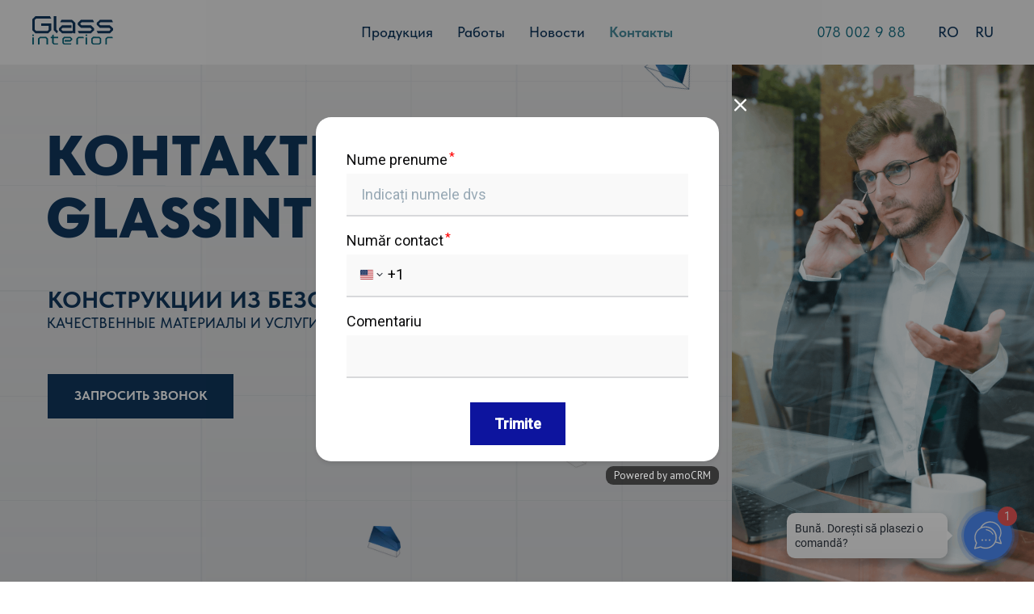

--- FILE ---
content_type: text/html; charset=UTF-8
request_url: https://glassinterior.md/ru/kontakti
body_size: 24730
content:
<!DOCTYPE html> <html> <head> <meta charset="utf-8" /> <meta http-equiv="Content-Type" content="text/html; charset=utf-8" /> <meta name="viewport" content="width=device-width, initial-scale=1.0" /> <!--metatextblock--> <title>Contactele companiei Glass Interior</title> <meta name="description" content="Contactele companiei Glass Interior cu sticlă securizată. Materiale și servicii de calitate și eleganță superioară. Chișinău, Republica Moldova." /> <meta name="keywords" content="Glass Interior, sticlă securizată, construcții, Roman Bolea, Chișinău, Republica Moldova, fațade din sticlă, închideri glisante la terasă, uși, balustrade, cabine de duș, delimitări interioare, pereți din sticlă, contacte, strada Columna 174" /> <meta property="og:url" content="https://glassinterior.md/ru/kontakti" /> <meta property="og:title" content="Contactele companiei Glass Interior" /> <meta property="og:description" content="Contactele companiei Glass Interior cu sticlă securizată. Materiale și servicii de calitate și eleganță superioară. Chișinău, Republica Moldova." /> <meta property="og:type" content="website" /> <meta property="og:image" content="https://static.tildacdn.one/tild3261-6233-4436-a465-353732376339/Glass_Interior_v3__P.jpg" /> <link rel="canonical" href="https://glassinterior.md/ru/kontakti"> <!--/metatextblock--> <meta name="format-detection" content="telephone=no" /> <meta http-equiv="x-dns-prefetch-control" content="on"> <link rel="dns-prefetch" href="https://ws.tildacdn.com"> <link rel="dns-prefetch" href="https://static.tildacdn.one"> <link rel="shortcut icon" href="https://static.tildacdn.one/tild6639-3539-4232-b437-323038323666/favicon.ico" type="image/x-icon" /> <!-- Assets --> <script src="https://neo.tildacdn.com/js/tilda-fallback-1.0.min.js" async charset="utf-8"></script> <link rel="stylesheet" href="https://static.tildacdn.one/css/tilda-grid-3.0.min.css" type="text/css" media="all" onerror="this.loaderr='y';"/> <link rel="stylesheet" href="https://static.tildacdn.one/ws/project6576591/tilda-blocks-page38147723.min.css?t=1742477505" type="text/css" media="all" onerror="this.loaderr='y';" /> <link rel="stylesheet" href="https://static.tildacdn.one/css/tilda-animation-2.0.min.css" type="text/css" media="all" onerror="this.loaderr='y';" /> <link rel="stylesheet" href="https://static.tildacdn.one/css/tilda-menusub-1.0.min.css" type="text/css" media="print" onload="this.media='all';" onerror="this.loaderr='y';" /> <noscript><link rel="stylesheet" href="https://static.tildacdn.one/css/tilda-menusub-1.0.min.css" type="text/css" media="all" /></noscript> <link rel="stylesheet" href="https://static.tildacdn.one/css/tilda-popup-1.1.min.css" type="text/css" media="print" onload="this.media='all';" onerror="this.loaderr='y';" /> <noscript><link rel="stylesheet" href="https://static.tildacdn.one/css/tilda-popup-1.1.min.css" type="text/css" media="all" /></noscript> <link rel="stylesheet" href="https://static.tildacdn.one/css/tilda-forms-1.0.min.css" type="text/css" media="all" onerror="this.loaderr='y';" /> <link rel="stylesheet" href="https://static.tildacdn.one/css/fonts-tildasans.css" type="text/css" media="all" onerror="this.loaderr='y';" /> <script nomodule src="https://static.tildacdn.one/js/tilda-polyfill-1.0.min.js" charset="utf-8"></script> <script type="text/javascript">function t_onReady(func) {if(document.readyState!='loading') {func();} else {document.addEventListener('DOMContentLoaded',func);}}
function t_onFuncLoad(funcName,okFunc,time) {if(typeof window[funcName]==='function') {okFunc();} else {setTimeout(function() {t_onFuncLoad(funcName,okFunc,time);},(time||100));}}function t_throttle(fn,threshhold,scope) {return function() {fn.apply(scope||this,arguments);};}function t396_initialScale(t){t=document.getElementById("rec"+t);if(t){t=t.querySelector(".t396__artboard");if(t){var e,r=document.documentElement.clientWidth,a=[];if(i=t.getAttribute("data-artboard-screens"))for(var i=i.split(","),l=0;l<i.length;l++)a[l]=parseInt(i[l],10);else a=[320,480,640,960,1200];for(l=0;l<a.length;l++){var n=a[l];n<=r&&(e=n)}var o="edit"===window.allrecords.getAttribute("data-tilda-mode"),d="center"===t396_getFieldValue(t,"valign",e,a),c="grid"===t396_getFieldValue(t,"upscale",e,a),s=t396_getFieldValue(t,"height_vh",e,a),u=t396_getFieldValue(t,"height",e,a),g=!!window.opr&&!!window.opr.addons||!!window.opera||-1!==navigator.userAgent.indexOf(" OPR/");if(!o&&d&&!c&&!s&&u&&!g){for(var _=parseFloat((r/e).toFixed(3)),f=[t,t.querySelector(".t396__carrier"),t.querySelector(".t396__filter")],l=0;l<f.length;l++)f[l].style.height=Math.floor(parseInt(u,10)*_)+"px";t396_scaleInitial__getElementsToScale(t).forEach(function(t){t.style.zoom=_})}}}}function t396_scaleInitial__getElementsToScale(t){return t?Array.prototype.slice.call(t.children).filter(function(t){return t&&(t.classList.contains("t396__elem")||t.classList.contains("t396__group"))}):[]}function t396_getFieldValue(t,e,r,a){var i=a[a.length-1],l=r===i?t.getAttribute("data-artboard-"+e):t.getAttribute("data-artboard-"+e+"-res-"+r);if(!l)for(var n=0;n<a.length;n++){var o=a[n];if(!(o<=r)&&(l=o===i?t.getAttribute("data-artboard-"+e):t.getAttribute("data-artboard-"+e+"-res-"+o)))break}return l}</script> <script src="https://static.tildacdn.one/js/jquery-1.10.2.min.js" charset="utf-8" onerror="this.loaderr='y';"></script> <script src="https://static.tildacdn.one/js/tilda-scripts-3.0.min.js" charset="utf-8" defer onerror="this.loaderr='y';"></script> <script src="https://static.tildacdn.one/ws/project6576591/tilda-blocks-page38147723.min.js?t=1742477505" charset="utf-8" async onerror="this.loaderr='y';"></script> <script src="https://static.tildacdn.one/js/tilda-lazyload-1.0.min.js" charset="utf-8" async onerror="this.loaderr='y';"></script> <script src="https://static.tildacdn.one/js/tilda-animation-2.0.min.js" charset="utf-8" async onerror="this.loaderr='y';"></script> <script src="https://static.tildacdn.one/js/tilda-menusub-1.0.min.js" charset="utf-8" async onerror="this.loaderr='y';"></script> <script src="https://static.tildacdn.one/js/tilda-menu-1.0.min.js" charset="utf-8" async onerror="this.loaderr='y';"></script> <script src="https://static.tildacdn.one/js/tilda-zero-1.1.min.js" charset="utf-8" async onerror="this.loaderr='y';"></script> <script src="https://static.tildacdn.one/js/tilda-popup-1.0.min.js" charset="utf-8" async onerror="this.loaderr='y';"></script> <script src="https://static.tildacdn.one/js/tilda-forms-1.0.min.js" charset="utf-8" async onerror="this.loaderr='y';"></script> <script src="https://static.tildacdn.one/js/tilda-map-1.0.min.js" charset="utf-8" async onerror="this.loaderr='y';"></script> <script src="https://static.tildacdn.one/js/tilda-zero-forms-1.0.min.js" charset="utf-8" async onerror="this.loaderr='y';"></script> <script src="https://static.tildacdn.one/js/tilda-zero-scale-1.0.min.js" charset="utf-8" async onerror="this.loaderr='y';"></script> <script src="https://static.tildacdn.one/js/tilda-skiplink-1.0.min.js" charset="utf-8" async onerror="this.loaderr='y';"></script> <script src="https://static.tildacdn.one/js/tilda-events-1.0.min.js" charset="utf-8" async onerror="this.loaderr='y';"></script> <!-- nominify begin --><!-- Google tag (gtag.js) --> <script async src="https://www.googletagmanager.com/gtag/js?id=G-EJV0PWG9S7"></script> <script>
  window.dataLayer = window.dataLayer || [];
  function gtag(){dataLayer.push(arguments);}
  gtag('js', new Date());

  gtag('config', 'G-EJV0PWG9S7');
</script> <meta name="yandex-verification" content="aa0f9e0326449ef9" /> <!-- Google tag (gtag.js) --> <script async src="https://www.googletagmanager.com/gtag/js?id=AW-11171630949"></script> <script>
  window.dataLayer = window.dataLayer || [];
  function gtag(){dataLayer.push(arguments);}
  gtag('js', new Date());

  gtag('config', 'AW-11171630949');
</script><!-- nominify end --><script type="text/javascript">window.dataLayer=window.dataLayer||[];</script> <script type="text/javascript">(function() {if((/bot|google|yandex|baidu|bing|msn|duckduckbot|teoma|slurp|crawler|spider|robot|crawling|facebook/i.test(navigator.userAgent))===false&&typeof(sessionStorage)!='undefined'&&sessionStorage.getItem('visited')!=='y'&&document.visibilityState){var style=document.createElement('style');style.type='text/css';style.innerHTML='@media screen and (min-width: 980px) {.t-records {opacity: 0;}.t-records_animated {-webkit-transition: opacity ease-in-out .2s;-moz-transition: opacity ease-in-out .2s;-o-transition: opacity ease-in-out .2s;transition: opacity ease-in-out .2s;}.t-records.t-records_visible {opacity: 1;}}';document.getElementsByTagName('head')[0].appendChild(style);function t_setvisRecs(){var alr=document.querySelectorAll('.t-records');Array.prototype.forEach.call(alr,function(el) {el.classList.add("t-records_animated");});setTimeout(function() {Array.prototype.forEach.call(alr,function(el) {el.classList.add("t-records_visible");});sessionStorage.setItem("visited","y");},400);}
document.addEventListener('DOMContentLoaded',t_setvisRecs);}})();</script></head> <body class="t-body" style="margin:0;"> <!--allrecords--> <div id="allrecords" class="t-records" data-hook="blocks-collection-content-node" data-tilda-project-id="6576591" data-tilda-page-id="38147723" data-tilda-page-alias="ru/kontakti" data-tilda-formskey="b9c7b91b2b0b6e08dac2dc6446576591" data-tilda-lazy="yes" data-tilda-root-zone="one" data-tilda-project-headcode="yes"> <div id="rec616487117" class="r t-rec uc-underline" style="background-color:#10375d; " data-record-type="257" data-bg-color="#10375d"> <!-- T228 --> <div id="nav616487117marker"></div> <div class="tmenu-mobile tmenu-mobile_positionfixed"> <div class="tmenu-mobile__container"> <div class="tmenu-mobile__burgerlogo"> <a href="/ru"> <img
src="https://static.tildacdn.one/tild3066-3633-4666-a435-393564306432/LOGO_GLASSINTERIOR.svg"
class="tmenu-mobile__imglogo"
imgfield="img"
style="max-width: 100px; width: 100px;"
alt=""> </a> </div> <button type="button"
class="t-menuburger t-menuburger_second "
aria-label="Navigation menu"
aria-expanded="false"> <span style="background-color:#10375d;"></span> <span style="background-color:#10375d;"></span> <span style="background-color:#10375d;"></span> <span style="background-color:#10375d;"></span> </button> <script>function t_menuburger_init(recid) {var rec=document.querySelector('#rec' + recid);if(!rec) return;var burger=rec.querySelector('.t-menuburger');if(!burger) return;var isSecondStyle=burger.classList.contains('t-menuburger_second');if(isSecondStyle&&!window.isMobile&&!('ontouchend' in document)) {burger.addEventListener('mouseenter',function() {if(burger.classList.contains('t-menuburger-opened')) return;burger.classList.remove('t-menuburger-unhovered');burger.classList.add('t-menuburger-hovered');});burger.addEventListener('mouseleave',function() {if(burger.classList.contains('t-menuburger-opened')) return;burger.classList.remove('t-menuburger-hovered');burger.classList.add('t-menuburger-unhovered');setTimeout(function() {burger.classList.remove('t-menuburger-unhovered');},300);});}
burger.addEventListener('click',function() {if(!burger.closest('.tmenu-mobile')&&!burger.closest('.t450__burger_container')&&!burger.closest('.t466__container')&&!burger.closest('.t204__burger')&&!burger.closest('.t199__js__menu-toggler')) {burger.classList.toggle('t-menuburger-opened');burger.classList.remove('t-menuburger-unhovered');}});var menu=rec.querySelector('[data-menu="yes"]');if(!menu) return;var menuLinks=menu.querySelectorAll('.t-menu__link-item');var submenuClassList=['t978__menu-link_hook','t978__tm-link','t966__tm-link','t794__tm-link','t-menusub__target-link'];Array.prototype.forEach.call(menuLinks,function(link) {link.addEventListener('click',function() {var isSubmenuHook=submenuClassList.some(function(submenuClass) {return link.classList.contains(submenuClass);});if(isSubmenuHook) return;burger.classList.remove('t-menuburger-opened');});});menu.addEventListener('clickedAnchorInTooltipMenu',function() {burger.classList.remove('t-menuburger-opened');});}
t_onReady(function() {t_onFuncLoad('t_menuburger_init',function(){t_menuburger_init('616487117');});});</script> <style>.t-menuburger{position:relative;flex-shrink:0;width:28px;height:20px;padding:0;border:none;background-color:transparent;outline:none;-webkit-transform:rotate(0deg);transform:rotate(0deg);transition:transform .5s ease-in-out;cursor:pointer;z-index:999;}.t-menuburger span{display:block;position:absolute;width:100%;opacity:1;left:0;-webkit-transform:rotate(0deg);transform:rotate(0deg);transition:.25s ease-in-out;height:3px;background-color:#000;}.t-menuburger span:nth-child(1){top:0px;}.t-menuburger span:nth-child(2),.t-menuburger span:nth-child(3){top:8px;}.t-menuburger span:nth-child(4){top:16px;}.t-menuburger__big{width:42px;height:32px;}.t-menuburger__big span{height:5px;}.t-menuburger__big span:nth-child(2),.t-menuburger__big span:nth-child(3){top:13px;}.t-menuburger__big span:nth-child(4){top:26px;}.t-menuburger__small{width:22px;height:14px;}.t-menuburger__small span{height:2px;}.t-menuburger__small span:nth-child(2),.t-menuburger__small span:nth-child(3){top:6px;}.t-menuburger__small span:nth-child(4){top:12px;}.t-menuburger-opened span:nth-child(1){top:8px;width:0%;left:50%;}.t-menuburger-opened span:nth-child(2){-webkit-transform:rotate(45deg);transform:rotate(45deg);}.t-menuburger-opened span:nth-child(3){-webkit-transform:rotate(-45deg);transform:rotate(-45deg);}.t-menuburger-opened span:nth-child(4){top:8px;width:0%;left:50%;}.t-menuburger-opened.t-menuburger__big span:nth-child(1){top:6px;}.t-menuburger-opened.t-menuburger__big span:nth-child(4){top:18px;}.t-menuburger-opened.t-menuburger__small span:nth-child(1),.t-menuburger-opened.t-menuburger__small span:nth-child(4){top:6px;}@media (hover),(min-width:0\0){.t-menuburger_first:hover span:nth-child(1){transform:translateY(1px);}.t-menuburger_first:hover span:nth-child(4){transform:translateY(-1px);}.t-menuburger_first.t-menuburger__big:hover span:nth-child(1){transform:translateY(3px);}.t-menuburger_first.t-menuburger__big:hover span:nth-child(4){transform:translateY(-3px);}}.t-menuburger_second span:nth-child(2),.t-menuburger_second span:nth-child(3){width:80%;left:20%;right:0;}@media (hover),(min-width:0\0){.t-menuburger_second.t-menuburger-hovered span:nth-child(2),.t-menuburger_second.t-menuburger-hovered span:nth-child(3){animation:t-menuburger-anim 0.3s ease-out normal forwards;}.t-menuburger_second.t-menuburger-unhovered span:nth-child(2),.t-menuburger_second.t-menuburger-unhovered span:nth-child(3){animation:t-menuburger-anim2 0.3s ease-out normal forwards;}}.t-menuburger_second.t-menuburger-opened span:nth-child(2),.t-menuburger_second.t-menuburger-opened span:nth-child(3){left:0;right:0;width:100%!important;}.t-menuburger_third span:nth-child(4){width:70%;left:unset;right:0;}@media (hover),(min-width:0\0){.t-menuburger_third:not(.t-menuburger-opened):hover span:nth-child(4){width:100%;}}.t-menuburger_third.t-menuburger-opened span:nth-child(4){width:0!important;right:50%;}.t-menuburger_fourth{height:12px;}.t-menuburger_fourth.t-menuburger__small{height:8px;}.t-menuburger_fourth.t-menuburger__big{height:18px;}.t-menuburger_fourth span:nth-child(2),.t-menuburger_fourth span:nth-child(3){top:4px;opacity:0;}.t-menuburger_fourth span:nth-child(4){top:8px;}.t-menuburger_fourth.t-menuburger__small span:nth-child(2),.t-menuburger_fourth.t-menuburger__small span:nth-child(3){top:3px;}.t-menuburger_fourth.t-menuburger__small span:nth-child(4){top:6px;}.t-menuburger_fourth.t-menuburger__small span:nth-child(2),.t-menuburger_fourth.t-menuburger__small span:nth-child(3){top:3px;}.t-menuburger_fourth.t-menuburger__small span:nth-child(4){top:6px;}.t-menuburger_fourth.t-menuburger__big span:nth-child(2),.t-menuburger_fourth.t-menuburger__big span:nth-child(3){top:6px;}.t-menuburger_fourth.t-menuburger__big span:nth-child(4){top:12px;}@media (hover),(min-width:0\0){.t-menuburger_fourth:not(.t-menuburger-opened):hover span:nth-child(1){transform:translateY(1px);}.t-menuburger_fourth:not(.t-menuburger-opened):hover span:nth-child(4){transform:translateY(-1px);}.t-menuburger_fourth.t-menuburger__big:not(.t-menuburger-opened):hover span:nth-child(1){transform:translateY(3px);}.t-menuburger_fourth.t-menuburger__big:not(.t-menuburger-opened):hover span:nth-child(4){transform:translateY(-3px);}}.t-menuburger_fourth.t-menuburger-opened span:nth-child(1),.t-menuburger_fourth.t-menuburger-opened span:nth-child(4){top:4px;}.t-menuburger_fourth.t-menuburger-opened span:nth-child(2),.t-menuburger_fourth.t-menuburger-opened span:nth-child(3){opacity:1;}@keyframes t-menuburger-anim{0%{width:80%;left:20%;right:0;}50%{width:100%;left:0;right:0;}100%{width:80%;left:0;right:20%;}}@keyframes t-menuburger-anim2{0%{width:80%;left:0;}50%{width:100%;right:0;left:0;}100%{width:80%;left:20%;right:0;}}</style> </div> </div> <style>.tmenu-mobile{background-color:#111;display:none;width:100%;top:0;z-index:990;}.tmenu-mobile_positionfixed{position:fixed;}.tmenu-mobile__text{color:#fff;}.tmenu-mobile__container{min-height:64px;padding:20px;position:relative;box-sizing:border-box;display:-webkit-flex;display:-ms-flexbox;display:flex;-webkit-align-items:center;-ms-flex-align:center;align-items:center;-webkit-justify-content:space-between;-ms-flex-pack:justify;justify-content:space-between;}.tmenu-mobile__list{display:block;}.tmenu-mobile__burgerlogo{display:inline-block;font-size:24px;font-weight:400;white-space:nowrap;vertical-align:middle;}.tmenu-mobile__imglogo{height:auto;display:block;max-width:300px!important;box-sizing:border-box;padding:0;margin:0 auto;}@media screen and (max-width:980px){.tmenu-mobile__menucontent_hidden{display:none;height:100%;}.tmenu-mobile{display:block;}}@media screen and (max-width:980px){#rec616487117 .tmenu-mobile{background-color:#efefef;}#rec616487117 .tmenu-mobile__menucontent_fixed{position:fixed;top:64px;}#rec616487117 .t-menuburger{-webkit-order:1;-ms-flex-order:1;order:1;}}</style> <style> #rec616487117 .tmenu-mobile__burgerlogo a{color:#ffffff;}</style> <style> #rec616487117 .tmenu-mobile__burgerlogo__title{color:#ffffff;}</style> <div id="nav616487117" class="t228 t228__positionfixed tmenu-mobile__menucontent_hidden tmenu-mobile__menucontent_fixed" style="background-color: rgba(239,239,239,1); " data-bgcolor-hex="#efefef" data-bgcolor-rgba="rgba(239,239,239,1)" data-navmarker="nav616487117marker" data-appearoffset="" data-bgopacity-two="80" data-menushadow="" data-menushadow-css="" data-bgopacity="1" data-bgcolor-rgba-afterscroll="rgba(239,239,239,0.80)" data-menu-items-align="center" data-menu="yes"> <div class="t228__maincontainer " style=""> <div class="t228__padding40px"></div> <div class="t228__leftside"> <div class="t228__leftcontainer"> <a href="/ru" class="t228__imgwrapper"> <img class="t228__imglogo t228__imglogomobile"
src="https://static.tildacdn.one/tild3066-3633-4666-a435-393564306432/LOGO_GLASSINTERIOR.svg"
imgfield="img"
style="max-width: 100px; width: 100px; min-width: 100px; height: auto; display: block;"
alt=""> </a> </div> </div> <div class="t228__centerside "> <nav class="t228__centercontainer"> <ul role="list" class="t228__list t-menu__list t228__list_hidden"> <li class="t228__list_item"
style="padding:0 15px 0 0;"> <a class="t-menu__link-item"
href=""
aria-expanded="false" role="button" data-menu-submenu-hook="link_sub1_616487117" data-menu-item-number="1">
Продукция
</a> <div class="t-menusub" data-submenu-hook="link_sub1_616487117" data-submenu-margin="15px" data-add-submenu-arrow=""> <div class="t-menusub__menu"> <div class="t-menusub__content"> <ul role="list" class="t-menusub__list"> <li class="t-menusub__list-item t-name t-name_xs"> <a class="t-menusub__link-item t-name t-name_xs"
href="/ru/steklyianie-perila" data-menu-item-number="1">Перила</a> </li> <li class="t-menusub__list-item t-name t-name_xs"> <a class="t-menusub__link-item t-name t-name_xs"
href="/ru/razdvijnie-dveri-dlea-terrasi" data-menu-item-number="1">Раздвижные двери</a> </li> <li class="t-menusub__list-item t-name t-name_xs"> <a class="t-menusub__link-item t-name t-name_xs"
href="/ru/steklyianie-navesi" data-menu-item-number="1">Hавесы</a> </li> <li class="t-menusub__list-item t-name t-name_xs"> <a class="t-menusub__link-item t-name t-name_xs"
href="/ru/steklianie-dveri" data-menu-item-number="1">Двери</a> </li> <li class="t-menusub__list-item t-name t-name_xs"> <a class="t-menusub__link-item t-name t-name_xs"
href="/ru/komerceskie-vitrini" data-menu-item-number="1">Витрины</a> </li> <li class="t-menusub__list-item t-name t-name_xs"> <a class="t-menusub__link-item t-name t-name_xs"
href="/ru/vnutrenie-peregorodki-steni-iz-stekla" data-menu-item-number="1">Перегородки</a> </li> <li class="t-menusub__list-item t-name t-name_xs"> <a class="t-menusub__link-item t-name t-name_xs"
href="/ru/dushevie-kabini-iz-stekla" data-menu-item-number="1">Душевые кабины</a> </li> <li class="t-menusub__list-item t-name t-name_xs"> <a class="t-menusub__link-item t-name t-name_xs"
href="/ru/steklyianie-fasadi" data-menu-item-number="1">Фасады</a> </li> </ul> </div> </div> </div> </li> <li class="t228__list_item"
style="padding:0 15px;"> <a class="t-menu__link-item"
href="/ru/raboti-iz-bezopasnogo-stekla" data-menu-submenu-hook="" data-menu-item-number="2">
Работы
</a> </li> <li class="t228__list_item"
style="padding:0 15px;"> <a class="t-menu__link-item"
href="/ru/blog" data-menu-submenu-hook="" data-menu-item-number="3">
Новости
</a> </li> <li class="t228__list_item"
style="padding:0 0 0 15px;"> <a class="t-menu__link-item"
href="/ru/kontakti" data-menu-submenu-hook="" data-menu-item-number="4">
Контакты
</a> </li> </ul> </nav> </div> <div class="t228__rightside"> <div class="t228__rightcontainer"> <div class="t228__right_descr"><div style="font-size: 18px;" data-customstyle="yes"><a href="tel:+37378002609" style="color: rgb(5, 100, 122);">078 002 9 88</a></div></div> <div class="t228__right_langs"> <div class="t228__right_buttons_wrap"> <div class="t228__right_langs_lang"> <a style="" href="/contacte">RO</a> </div> <div class="t228__right_langs_lang"> <a style="" href="/ru/kontakti">RU</a> </div> </div> </div> </div> </div> <div class="t228__padding40px"></div> </div> </div> <style>@media screen and (max-width:980px){#rec616487117 .t228__leftcontainer{display:none;}}</style> <style>@media screen and (max-width:980px){#rec616487117 .t228__leftcontainer{padding:20px;}#rec616487117 .t228__imglogo{padding:20px 0;}#rec616487117 .t228{}}</style> <script>window.addEventListener('load',function() {t_onFuncLoad('t228_setWidth',function() {t228_setWidth('616487117');});});window.addEventListener('resize',t_throttle(function() {t_onFuncLoad('t228_setWidth',function() {t228_setWidth('616487117');});t_onFuncLoad('t_menu__setBGcolor',function() {t_menu__setBGcolor('616487117','.t228');});}));t_onReady(function() {t_onFuncLoad('t_menu__highlightActiveLinks',function() {t_menu__highlightActiveLinks('.t228__list_item a');});t_onFuncLoad('t_menu__findAnchorLinks',function() {t_menu__findAnchorLinks('616487117','.t228__list_item a');});t_onFuncLoad('t228__init',function() {t228__init('616487117');});t_onFuncLoad('t_menu__setBGcolor',function() {t_menu__setBGcolor('616487117','.t228');});t_onFuncLoad('t_menu__interactFromKeyboard',function() {t_menu__interactFromKeyboard('616487117');});t_onFuncLoad('t228_setWidth',function() {t228_setWidth('616487117');});t_onFuncLoad('t_menu__changeBgOpacity',function() {t_menu__changeBgOpacity('616487117','.t228');window.addEventListener('scroll',t_throttle(function() {t_menu__changeBgOpacity('616487117','.t228');}));});t_onFuncLoad('t_menu__createMobileMenu',function() {t_menu__createMobileMenu('616487117','.t228');});});</script> <!--[if IE 8]> <style>#rec616487117 .t228{filter:progid:DXImageTransform.Microsoft.gradient(startColorStr='#D9efefef',endColorstr='#D9efefef');}</style> <![endif]--> <style>@media (hover:hover),(min-width:0\0) {#rec616487117 .t-btn:not(.t-animate_no-hover):hover {color:#10375d !important;border-color:#10375d !important;background-color:#ffffff !important;}#rec616487117 .t-btn:not(.t-animate_no-hover):focus-visible {color:#10375d !important;border-color:#10375d !important;background-color:#ffffff !important;}#rec616487117 .t-btn:not(.t-animate_no-hover) {transition-property:background-color,color,border-color,box-shadow;transition-duration:0.2s;transition-timing-function:ease-in-out;}#rec616487117 .t-btntext:not(.t-animate_no-hover):hover {color:#10375d !important;}#rec616487117 .t-btntext:not(.t-animate_no-hover):focus-visible {color:#10375d !important;}}</style> <style>#rec616487117 .t-menu__link-item{-webkit-transition:color 0.3s ease-in-out,opacity 0.3s ease-in-out;transition:color 0.3s ease-in-out,opacity 0.3s ease-in-out;position:relative;}#rec616487117 .t-menu__link-item:not(.t-active):not(.tooltipstered)::after{content:'';position:absolute;left:0;bottom:20%;opacity:0;width:100%;height:100%;border-bottom:0px solid #05647a;-webkit-box-shadow:inset 0px -1px 0px 0px #05647a;-moz-box-shadow:inset 0px -1px 0px 0px #05647a;box-shadow:inset 0px -1px 0px 0px #05647a;-webkit-transition:all 0.3s ease;transition:all 0.3s ease;pointer-events:none;}#rec616487117 .t-menu__link-item.t-active:not(.t978__menu-link){color:#05647a !important;font-weight:700 !important;}#rec616487117 .t-menu__link-item:not(.t-active):not(.tooltipstered):hover{color:#05647a !important;}#rec616487117 .t-menu__link-item:not(.t-active):not(.tooltipstered):focus-visible{color:#05647a !important;}#rec616487117 .t-menu__link-item:not(.t-active):not(.tooltipstered):hover::after{opacity:1;bottom:-0px;}#rec616487117 .t-menu__link-item:not(.t-active):not(.tooltipstered):focus-visible::after{opacity:1;bottom:-0px;}@supports (overflow:-webkit-marquee) and (justify-content:inherit){#rec616487117 .t-menu__link-item,#rec616487117 .t-menu__link-item.t-active{opacity:1 !important;}}</style> <script>t_onReady(function() {setTimeout(function(){t_onFuncLoad('t_menusub_init',function() {t_menusub_init('616487117');});},500);});</script> <style>#rec616487117 .t-menusub__link-item{-webkit-transition:color 0.3s ease-in-out,opacity 0.3s ease-in-out;transition:color 0.3s ease-in-out,opacity 0.3s ease-in-out;}#rec616487117 .t-menusub__link-item.t-active{color:#05647a !important;font-weight:700 !important;}#rec616487117 .t-menusub__link-item:not(.t-active):not(.tooltipstered):hover{color:#05647a !important;}@supports (overflow:-webkit-marquee) and (justify-content:inherit){#rec616487117 .t-menusub__link-item,#rec616487117 .t-menusub__link-item.t-active{opacity:1 !important;}}@media screen and (max-width:980px){#rec616487117 .t-menusub__menu .t-menusub__link-item{color:#10375d !important;}#rec616487117 .t-menusub__menu .t-menusub__link-item.t-active{color:#05647a !important;}}@media screen and (min-width:981px){#rec616487117 .t-menusub__menu{background-color:#efefef;}}#rec616487117 .t-menusub__menu_top:after{border-top-color:#efefef;}#rec616487117 .t-menusub__menu_bottom:after{border-bottom-color:#efefef;}</style> <style> #rec616487117 a.t-menusub__link-item{font-size:18px;color:#10375d;font-weight:500;font-family:'TildaSans';}</style> <style> #rec616487117 .t228__leftcontainer a{color:#ffffff;}#rec616487117 a.t-menu__link-item{font-size:18px;color:#10375d;font-weight:500;font-family:'TildaSans';}#rec616487117 .t228__right_langs_lang a{font-size:18px;color:#10375d;font-weight:500;font-family:'TildaSans';}#rec616487117 .t228__right_descr{color:#05647a;}</style> <style> #rec616487117 .t228__logo{color:#ffffff;}</style> </div> <div id="rec616426641" class="r t-rec t-rec_pt_0 t-rec_pt-res-480_15 t-rec_pb-res-480_0" style="padding-top:0px; " data-animationappear="off" data-record-type="396"> <!-- T396 --> <style>#rec616426641 .t396__artboard {min-height:560px;height:100vh;background-color:#e0e0e0;}#rec616426641 .t396__filter {min-height:560px;height:100vh;background-image:-webkit-gradient( linear,left top,left bottom,from(rgba(255,255,255,0.1)),to(rgba(16,55,93,0.05)) );background-image:-webkit-linear-gradient(top,rgba(255,255,255,0.1),rgba(16,55,93,0.05));background-image:linear-gradient(to bottom,rgba(255,255,255,0.1),rgba(16,55,93,0.05));will-change:transform;}#rec616426641 .t396__carrier{min-height:560px;height:100vh;background-position:center center;background-attachment:scroll;background-size:cover;background-repeat:no-repeat;}@media screen and (max-width:1199px) {#rec616426641 .t396__artboard,#rec616426641 .t396__filter,#rec616426641 .t396__carrier {height:100vh;}#rec616426641 .t396__filter {}#rec616426641 .t396__carrier {background-attachment:scroll;}}@media screen and (max-width:959px) {#rec616426641 .t396__artboard,#rec616426641 .t396__filter,#rec616426641 .t396__carrier {min-height:450px;height:100vh;}#rec616426641 .t396__filter {}#rec616426641 .t396__carrier {background-attachment:scroll;}}@media screen and (max-width:639px) {#rec616426641 .t396__artboard,#rec616426641 .t396__filter,#rec616426641 .t396__carrier {min-height:930px;height:100vh;}#rec616426641 .t396__filter {}#rec616426641 .t396__carrier {background-attachment:scroll;}}@media screen and (max-width:479px) {#rec616426641 .t396__artboard,#rec616426641 .t396__filter,#rec616426641 .t396__carrier {min-height:730px;height:100vh;}#rec616426641 .t396__filter {}#rec616426641 .t396__carrier {background-attachment:scroll;}}#rec616426641 .tn-elem[data-elem-id="1673532255564"]{z-index:2;top:calc(50vh - 0px + -46px);left:calc(100% - 12% + -215px);width:12%;height:auto;}#rec616426641 .tn-elem[data-elem-id="1673532255564"] .tn-atom{background-position:center center;border-color:transparent ;border-style:solid;box-shadow:0px 0px 0px 0px rgba(0,0,0,1);}#rec616426641 .tn-elem[data-elem-id="1673532255564"] .tn-atom__img {}@media screen and (max-width:1199px) {#rec616426641 .tn-elem[data-elem-id="1673532255564"] {top:calc(50vh - 0px + -26px);left:calc(100% - 12% + -117px);height:auto;}}@media screen and (max-width:959px) {}@media screen and (max-width:639px) {}@media screen and (max-width:479px) {}#rec616426641 .tn-elem[data-elem-id="1673541800549"]{z-index:3;top:calc(50vh - 0px + 2px);left:calc(100% - 45% + 107px);width:45%;height:auto;}#rec616426641 .tn-elem[data-elem-id="1673541800549"] .tn-atom{background-position:center center;border-color:transparent ;border-style:solid;}#rec616426641 .tn-elem[data-elem-id="1673541800549"] .tn-atom__img {}@media screen and (max-width:1199px) {}@media screen and (max-width:959px) {}@media screen and (max-width:639px) {}@media screen and (max-width:479px) {}#rec616426641 .tn-elem[data-elem-id="1686756763644"]{z-index:4;top:calc(50vh - 0px + 0px);left:calc(50% - 61% + 0px);width:122%;height:auto;}#rec616426641 .tn-elem[data-elem-id="1686756763644"] .tn-atom{opacity:0.05;background-position:center center;border-color:transparent ;border-style:solid;}#rec616426641 .tn-elem[data-elem-id="1686756763644"] .tn-atom__img {}@media screen and (max-width:1199px) {#rec616426641 .tn-elem[data-elem-id="1686756763644"] {top:calc(50vh - 0px + 1px);left:calc(50% - 61% + 1px);width:183%;height:auto;}}@media screen and (max-width:959px) {#rec616426641 .tn-elem[data-elem-id="1686756763644"] {top:calc(50vh - 0px + 0px);left:calc(50% - 61% + 1px);width:238%;height:auto;}}@media screen and (max-width:639px) {#rec616426641 .tn-elem[data-elem-id="1686756763644"] {top:calc(50vh - 0px + 5px);left:calc(50% - 61% + -1px);width:418%;height:auto;}}@media screen and (max-width:479px) {#rec616426641 .tn-elem[data-elem-id="1686756763644"] {top:calc(50vh - 0px + -6px);left:calc(50% - 61% + -3px);width:479%;height:auto;}}#rec616426641 .tn-elem[data-elem-id="1674664979267"]{z-index:5;top:calc(50vh + 280px + 167px);left:calc(50% - 600px + 1220px);width:67px;height:auto;}#rec616426641 .tn-elem[data-elem-id="1674664979267"] .tn-atom{background-position:center center;border-color:transparent ;border-style:solid;}#rec616426641 .tn-elem[data-elem-id="1674664979267"] .tn-atom {-webkit-transform:rotate(75deg);-moz-transform:rotate(75deg);transform:rotate(75deg);}#rec616426641 .tn-elem[data-elem-id="1674664979267"] .tn-atom__img {}@media screen and (max-width:1199px) {}@media screen and (max-width:959px) {#rec616426641 .tn-elem[data-elem-id="1674664979267"] {top:calc(50vh + 280px + -32px);left:calc(50% - 320px + 573px);height:auto;}}@media screen and (max-width:639px) {#rec616426641 .tn-elem[data-elem-id="1674664979267"] {top:calc(50vh + 280px + 0px);left:calc(50% - 240px + 105px);width:50px;height:auto;}#rec616426641 .tn-elem[data-elem-id="1674664979267"] .tn-atom {background-size:cover;-webkit-transform:rotate(148deg);-moz-transform:rotate(148deg);transform:rotate(148deg);}}@media screen and (max-width:479px) {#rec616426641 .tn-elem[data-elem-id="1674664979267"] {top:calc(50vh + 280px + 0px);left:calc(50% - 160px + 0px);width:58px;height:auto;}#rec616426641 .tn-elem[data-elem-id="1674664979267"] .tn-atom {background-size:cover;opacity:0;-webkit-transform:rotate(221deg);-moz-transform:rotate(221deg);transform:rotate(221deg);}}#rec616426641 .tn-elem[data-elem-id="1675685370301"]{color:#10375d;z-index:6;top:calc(50vh - 280px + 74px);left:calc(50% - 600px + 17px);width:839px;height:auto;}#rec616426641 .tn-elem[data-elem-id="1675685370301"] .tn-atom{color:#10375d;font-size:70px;font-family:'TildaSans',Arial,sans-serif;line-height:1.1;font-weight:900;text-transform:uppercase;background-position:center center;border-color:transparent ;border-style:solid;}@media screen and (max-width:1199px) {#rec616426641 .tn-elem[data-elem-id="1675685370301"] {top:calc(50vh - 280px + 106px);left:calc(50% - 480px + 12px);width:582px;height:auto;}#rec616426641 .tn-elem[data-elem-id="1675685370301"] .tn-atom {white-space:normal;font-size:50px;background-size:cover;}}@media screen and (max-width:959px) {#rec616426641 .tn-elem[data-elem-id="1675685370301"] {top:calc(50vh - 280px + 87px);left:calc(50% - 320px + 8px);width:481px;height:auto;}#rec616426641 .tn-elem[data-elem-id="1675685370301"] .tn-atom {white-space:normal;font-size:40px;background-size:cover;}}@media screen and (max-width:639px) {#rec616426641 .tn-elem[data-elem-id="1675685370301"] {top:calc(50vh - 280px + 119px);left:calc(50% - 240px + 8px);height:auto;}}@media screen and (max-width:479px) {#rec616426641 .tn-elem[data-elem-id="1675685370301"] {top:calc(50vh - 280px + 106px);left:calc(50% - 160px + 9px);width:330px;height:auto;}#rec616426641 .tn-elem[data-elem-id="1675685370301"] .tn-atom {white-space:normal;font-size:30px;background-size:cover;}}#rec616426641 .tn-elem[data-elem-id="1686315910283"]{color:#10375d;z-index:7;top:calc(50vh - 280px + 306px);left:calc(50% - 600px + 18px);width:696px;height:auto;}#rec616426641 .tn-elem[data-elem-id="1686315910283"] .tn-atom{color:#10375d;font-size:18px;font-family:'TildaSans',Arial,sans-serif;line-height:1.55;font-weight:500;text-transform:uppercase;background-position:center center;border-color:transparent ;border-style:solid;}@media screen and (max-width:1199px) {#rec616426641 .tn-elem[data-elem-id="1686315910283"] {top:calc(50vh - 280px + 284px);left:calc(50% - 480px + 12px);height:auto;}}@media screen and (max-width:959px) {#rec616426641 .tn-elem[data-elem-id="1686315910283"] {top:calc(50vh - 280px + 236px);left:calc(50% - 320px + 8px);width:461px;height:auto;}#rec616426641 .tn-elem[data-elem-id="1686315910283"] .tn-atom {white-space:normal;font-size:16px;background-size:cover;}}@media screen and (max-width:639px) {#rec616426641 .tn-elem[data-elem-id="1686315910283"] {top:calc(50vh - 280px + 711px);left:calc(50% - 240px + 8px);width:317px;height:auto;}}@media screen and (max-width:479px) {#rec616426641 .tn-elem[data-elem-id="1686315910283"] {top:calc(50vh - 280px + 501px);left:calc(50% - 160px + 9px);width:311px;height:auto;}#rec616426641 .tn-elem[data-elem-id="1686315910283"] .tn-atom {white-space:normal;font-size:15px;background-size:cover;}}#rec616426641 .tn-elem[data-elem-id="1679231168192"]{z-index:8;top:1px;left:calc(100% - 30% + 10px);width:30%;height:100%;}#rec616426641 .tn-elem[data-elem-id="1679231168192"] .tn-atom {background-position:center center;background-size:cover;background-repeat:no-repeat;border-color:transparent ;border-style:solid;}@media screen and (max-width:1199px) {}@media screen and (max-width:959px) {#rec616426641 .tn-elem[data-elem-id="1679231168192"] {top:578px;left:calc(100% - 30% + 527px);}}@media screen and (max-width:639px) {#rec616426641 .tn-elem[data-elem-id="1679231168192"] {top:223px;left:calc(100% - 30% + 0px);width:100%;height:46%;}#rec616426641 .tn-elem[data-elem-id="1679231168192"] .tn-atom {background-position:49.552% 30.440%;background-size:cover;}}@media screen and (max-width:479px) {#rec616426641 .tn-elem[data-elem-id="1679231168192"] {top:-57px;left:calc(100% - 30% + 0px);width:100%;height:234px;}#rec616426641 .tn-elem[data-elem-id="1679231168192"] .tn-atom {background-position:51.644% 27.646%;background-size:cover;}}#rec616426641 .tn-elem[data-elem-id="1679231455282"]{z-index:9;top:calc(50vh + 280px + 219px);left:calc(50% - 600px + -227px);width:80px;height:auto;}#rec616426641 .tn-elem[data-elem-id="1679231455282"] .tn-atom{background-position:center center;border-color:transparent ;border-style:solid;}#rec616426641 .tn-elem[data-elem-id="1679231455282"] .tn-atom {-webkit-transform:rotate(240deg);-moz-transform:rotate(240deg);transform:rotate(240deg);}#rec616426641 .tn-elem[data-elem-id="1679231455282"] .tn-atom__img {}@media screen and (max-width:1199px) {#rec616426641 .tn-elem[data-elem-id="1679231455282"] {top:calc(50vh + 280px + 260px);left:calc(50% - 480px + 39px);height:auto;}}@media screen and (max-width:959px) {#rec616426641 .tn-elem[data-elem-id="1679231455282"] {top:calc(50vh + 280px + 28px);left:calc(50% - 320px + 222px);width:52px;height:auto;}}@media screen and (max-width:639px) {#rec616426641 .tn-elem[data-elem-id="1679231455282"] {top:calc(50vh + 280px + -151px);left:calc(50% - 240px + 410px);height:auto;}}@media screen and (max-width:479px) {#rec616426641 .tn-elem[data-elem-id="1679231455282"] {top:calc(50vh + 280px + -127px);left:calc(50% - 160px + 282px);width:66px;height:auto;}#rec616426641 .tn-elem[data-elem-id="1679231455282"] .tn-atom {background-size:cover;opacity:0;}}#rec616426641 .tn-elem[data-elem-id="1679231455305"]{z-index:10;top:calc(50vh - 0px + -387px);left:calc(50% - 600px + -237px);width:111px;height:auto;}#rec616426641 .tn-elem[data-elem-id="1679231455305"] .tn-atom{background-position:center center;border-color:transparent ;border-style:solid;}#rec616426641 .tn-elem[data-elem-id="1679231455305"] .tn-atom__img {}@media screen and (max-width:1199px) {#rec616426641 .tn-elem[data-elem-id="1679231455305"] {top:calc(50vh - 0px + -374px);left:calc(50% - 480px + -153px);height:auto;}}@media screen and (max-width:959px) {#rec616426641 .tn-elem[data-elem-id="1679231455305"] {top:calc(50vh - 0px + -229px);left:calc(50% - 320px + -88px);width:69px;height:auto;}}@media screen and (max-width:639px) {#rec616426641 .tn-elem[data-elem-id="1679231455305"] {top:calc(50vh - 0px + -425px);left:calc(50% - 240px + 304px);width:43px;height:auto;}#rec616426641 .tn-elem[data-elem-id="1679231455305"] .tn-atom {background-size:cover;opacity:0;}}@media screen and (max-width:479px) {#rec616426641 .tn-elem[data-elem-id="1679231455305"] {top:calc(50vh - 0px + -341px);left:calc(50% - 160px + 362px);width:46px;height:auto;}#rec616426641 .tn-elem[data-elem-id="1679231455305"] .tn-atom {background-size:cover;opacity:0;-webkit-transform:rotate(299deg);-moz-transform:rotate(299deg);transform:rotate(299deg);}}#rec616426641 .tn-elem[data-elem-id="1679231455318"]{z-index:11;top:calc(50vh - 280px + -147px);left:calc(50% - 600px + 263px);width:120px;height:auto;}#rec616426641 .tn-elem[data-elem-id="1679231455318"] .tn-atom{background-position:center center;border-color:transparent ;border-style:solid;}#rec616426641 .tn-elem[data-elem-id="1679231455318"] .tn-atom {-webkit-transform:rotate(225deg);-moz-transform:rotate(225deg);transform:rotate(225deg);}#rec616426641 .tn-elem[data-elem-id="1679231455318"] .tn-atom__img {}@media screen and (max-width:1199px) {#rec616426641 .tn-elem[data-elem-id="1679231455318"] {top:calc(50vh - 280px + -120px);left:calc(50% - 480px + 98px);height:auto;}}@media screen and (max-width:959px) {#rec616426641 .tn-elem[data-elem-id="1679231455318"] {top:calc(50vh - 280px + -158px);left:calc(50% - 320px + 462px);height:auto;}}@media screen and (max-width:639px) {#rec616426641 .tn-elem[data-elem-id="1679231455318"] {top:calc(50vh - 280px + 835px);left:calc(50% - 240px + 332px);width:70px;height:auto;}}@media screen and (max-width:479px) {#rec616426641 .tn-elem[data-elem-id="1679231455318"] {top:calc(50vh - 280px + 286px);left:calc(50% - 160px + 563px);width:56px;height:auto;}#rec616426641 .tn-elem[data-elem-id="1679231455318"] .tn-atom {background-size:cover;opacity:0;}}#rec616426641 .tn-elem[data-elem-id="1679231455324"]{z-index:12;top:calc(50vh - 0px + 421px);left:calc(50% - 50px + -452px);width:100px;height:auto;}#rec616426641 .tn-elem[data-elem-id="1679231455324"] .tn-atom{background-position:center center;border-color:transparent ;border-style:solid;}#rec616426641 .tn-elem[data-elem-id="1679231455324"] .tn-atom__img {}@media screen and (max-width:1199px) {#rec616426641 .tn-elem[data-elem-id="1679231455324"] {top:calc(50vh - 0px + 296px);left:calc(50% - 50px + -506px);height:auto;}}@media screen and (max-width:959px) {#rec616426641 .tn-elem[data-elem-id="1679231455324"] {top:calc(50vh - 0px + 196px);left:calc(50% - 50px + 102px);width:55px;height:auto;}}@media screen and (max-width:639px) {#rec616426641 .tn-elem[data-elem-id="1679231455324"] {top:calc(50vh - 0px + -444px);left:calc(50% - 50px + -33px);height:auto;}#rec616426641 .tn-elem[data-elem-id="1679231455324"] .tn-atom {background-size:cover;opacity:0;}}@media screen and (max-width:479px) {#rec616426641 .tn-elem[data-elem-id="1679231455324"] {top:calc(50vh - 0px + -131px);left:calc(50% - 50px + 297px);width:35px;height:auto;}#rec616426641 .tn-elem[data-elem-id="1679231455324"] .tn-atom {background-size:cover;opacity:0;-webkit-transform:rotate(178deg);-moz-transform:rotate(178deg);transform:rotate(178deg);}}#rec616426641 .tn-elem[data-elem-id="1679231455332"]{z-index:13;top:calc(50vh + 280px + 201px);left:calc(50% - 600px + 646px);width:81px;height:auto;}#rec616426641 .tn-elem[data-elem-id="1679231455332"] .tn-atom{background-position:center center;border-color:transparent ;border-style:solid;}#rec616426641 .tn-elem[data-elem-id="1679231455332"] .tn-atom {-webkit-transform:rotate(138deg);-moz-transform:rotate(138deg);transform:rotate(138deg);}#rec616426641 .tn-elem[data-elem-id="1679231455332"] .tn-atom__img {}@media screen and (max-width:1199px) {#rec616426641 .tn-elem[data-elem-id="1679231455332"] {top:calc(50vh + 280px + -63px);left:calc(50% - 480px + 429px);height:auto;}}@media screen and (max-width:959px) {#rec616426641 .tn-elem[data-elem-id="1679231455332"] {top:calc(50vh + 280px + -11px);left:calc(50% - 320px + -142px);height:auto;}}@media screen and (max-width:639px) {#rec616426641 .tn-elem[data-elem-id="1679231455332"] {top:calc(50vh + 280px + -231px);left:calc(50% - 240px + 318px);width:61px;height:auto;}#rec616426641 .tn-elem[data-elem-id="1679231455332"] .tn-atom {background-size:cover;opacity:0;}}@media screen and (max-width:479px) {#rec616426641 .tn-elem[data-elem-id="1679231455332"] {top:calc(50vh + 280px + -606px);left:calc(50% - 160px + 382px);width:34px;height:auto;}#rec616426641 .tn-elem[data-elem-id="1679231455332"] .tn-atom {background-size:cover;opacity:0;}}#rec616426641 .tn-elem[data-elem-id="1679231455339"]{z-index:14;top:calc(50vh + 280px + -51px);left:calc(50% - 600px + 620px);width:94px;height:auto;}#rec616426641 .tn-elem[data-elem-id="1679231455339"] .tn-atom{background-position:center center;border-color:transparent ;border-style:solid;}#rec616426641 .tn-elem[data-elem-id="1679231455339"] .tn-atom {-webkit-transform:rotate(209deg);-moz-transform:rotate(209deg);transform:rotate(209deg);}#rec616426641 .tn-elem[data-elem-id="1679231455339"] .tn-atom__img {}@media screen and (max-width:1199px) {#rec616426641 .tn-elem[data-elem-id="1679231455339"] {top:calc(50vh + 280px + 73px);left:calc(50% - 480px + 224px);height:auto;}}@media screen and (max-width:959px) {#rec616426641 .tn-elem[data-elem-id="1679231455339"] {top:calc(50vh + 280px + -217px);left:calc(50% - 320px + 534px);height:auto;}}@media screen and (max-width:639px) {#rec616426641 .tn-elem[data-elem-id="1679231455339"] {top:calc(50vh + 280px + -45px);left:calc(50% - 240px + 1113px);height:auto;}}@media screen and (max-width:479px) {#rec616426641 .tn-elem[data-elem-id="1679231455339"] {top:calc(50vh + 280px + -7px);left:calc(50% - 160px + 203px);width:68px;height:auto;}#rec616426641 .tn-elem[data-elem-id="1679231455339"] .tn-atom {background-size:cover;opacity:0;-webkit-transform:rotate(0deg);-moz-transform:rotate(0deg);transform:rotate(0deg);}}#rec616426641 .tn-elem[data-elem-id="1679231455346"]{z-index:15;top:calc(50vh - 0px + -396px);left:calc(50% - 48.5px + 37px);width:97px;height:auto;}#rec616426641 .tn-elem[data-elem-id="1679231455346"] .tn-atom{background-position:center center;border-color:transparent ;border-style:solid;}#rec616426641 .tn-elem[data-elem-id="1679231455346"] .tn-atom {-webkit-transform:rotate(240deg);-moz-transform:rotate(240deg);transform:rotate(240deg);}#rec616426641 .tn-elem[data-elem-id="1679231455346"] .tn-atom__img {}@media screen and (max-width:1199px) {#rec616426641 .tn-elem[data-elem-id="1679231455346"] {top:calc(50vh - 0px + -425px);left:calc(50% - 48.5px + -116px);height:auto;}}@media screen and (max-width:959px) {#rec616426641 .tn-elem[data-elem-id="1679231455346"] {top:calc(50vh - 0px + -230px);left:calc(50% - 48.5px + 52px);width:87px;height:auto;}}@media screen and (max-width:639px) {#rec616426641 .tn-elem[data-elem-id="1679231455346"] {top:calc(50vh - 0px + -422px);left:calc(50% - 48.5px + 205px);width:58px;height:auto;}#rec616426641 .tn-elem[data-elem-id="1679231455346"] .tn-atom {background-size:cover;opacity:0;}}@media screen and (max-width:479px) {#rec616426641 .tn-elem[data-elem-id="1679231455346"] {top:calc(50vh - 0px + 281px);left:calc(50% - 48.5px + 136px);width:49px;height:auto;}#rec616426641 .tn-elem[data-elem-id="1679231455346"] .tn-atom {background-size:cover;opacity:0;-webkit-transform:rotate(162deg);-moz-transform:rotate(162deg);transform:rotate(162deg);}}#rec616426641 .tn-elem[data-elem-id="1679231455354"]{z-index:16;top:calc(50vh - 0px + -182px);left:calc(50% - 600px + -383px);width:88px;height:auto;}#rec616426641 .tn-elem[data-elem-id="1679231455354"] .tn-atom{background-position:center center;border-color:transparent ;border-style:solid;}#rec616426641 .tn-elem[data-elem-id="1679231455354"] .tn-atom {-webkit-transform:rotate(196deg);-moz-transform:rotate(196deg);transform:rotate(196deg);}#rec616426641 .tn-elem[data-elem-id="1679231455354"] .tn-atom__img {}@media screen and (max-width:1199px) {#rec616426641 .tn-elem[data-elem-id="1679231455354"] {top:calc(50vh - 0px + -39px);left:calc(50% - 480px + -189px);height:auto;}}@media screen and (max-width:959px) {#rec616426641 .tn-elem[data-elem-id="1679231455354"] {top:calc(50vh - 0px + 234px);left:calc(50% - 320px + 24px);width:36px;height:auto;}}@media screen and (max-width:639px) {#rec616426641 .tn-elem[data-elem-id="1679231455354"] {top:calc(50vh - 0px + -326px);left:calc(50% - 240px + 432px);height:auto;}#rec616426641 .tn-elem[data-elem-id="1679231455354"] .tn-atom {background-size:cover;opacity:0;}}@media screen and (max-width:479px) {#rec616426641 .tn-elem[data-elem-id="1679231455354"] {top:calc(50vh - 0px + 238px);left:calc(50% - 160px + 416px);width:45px;height:auto;}#rec616426641 .tn-elem[data-elem-id="1679231455354"] .tn-atom {background-size:cover;opacity:0;-webkit-transform:rotate(80deg);-moz-transform:rotate(80deg);transform:rotate(80deg);}}#rec616426641 .tn-elem[data-elem-id="1679231455361"]{z-index:17;top:calc(50vh - 0px + 0px);left:calc(50% - 600px + -139px);width:56px;height:auto;}#rec616426641 .tn-elem[data-elem-id="1679231455361"] .tn-atom{background-position:center center;border-color:transparent ;border-style:solid;}#rec616426641 .tn-elem[data-elem-id="1679231455361"] .tn-atom {-webkit-transform:rotate(75deg);-moz-transform:rotate(75deg);transform:rotate(75deg);}#rec616426641 .tn-elem[data-elem-id="1679231455361"] .tn-atom__img {}@media screen and (max-width:1199px) {#rec616426641 .tn-elem[data-elem-id="1679231455361"] {top:calc(50vh - 0px + -213px);left:calc(50% - 480px + -281px);height:auto;}}@media screen and (max-width:959px) {#rec616426641 .tn-elem[data-elem-id="1679231455361"] {top:calc(50vh - 0px + 145px);left:calc(50% - 320px + 468px);width:34px;height:auto;}}@media screen and (max-width:639px) {#rec616426641 .tn-elem[data-elem-id="1679231455361"] {top:calc(50vh - 0px + 433px);left:calc(50% - 240px + 435px);height:auto;}}@media screen and (max-width:479px) {#rec616426641 .tn-elem[data-elem-id="1679231455361"] {top:calc(50vh - 0px + 314px);left:calc(50% - 160px + 107px);width:42px;height:auto;}#rec616426641 .tn-elem[data-elem-id="1679231455361"] .tn-atom {background-size:cover;opacity:0;}}#rec616426641 .tn-elem[data-elem-id="1679231455368"]{z-index:18;top:calc(50vh + 280px + 50px);left:calc(50% - 600px + 415px);width:41px;height:auto;}#rec616426641 .tn-elem[data-elem-id="1679231455368"] .tn-atom{background-position:center center;border-color:transparent ;border-style:solid;}#rec616426641 .tn-elem[data-elem-id="1679231455368"] .tn-atom__img {}@media screen and (max-width:1199px) {#rec616426641 .tn-elem[data-elem-id="1679231455368"] {top:calc(50vh + 280px + 107px);left:calc(50% - 480px + 510px);height:auto;}}@media screen and (max-width:959px) {#rec616426641 .tn-elem[data-elem-id="1679231455368"] {top:calc(50vh + 280px + -161px);left:calc(50% - 320px + 528px);height:auto;}}@media screen and (max-width:639px) {#rec616426641 .tn-elem[data-elem-id="1679231455368"] {top:calc(50vh + 280px + -130px);left:calc(50% - 240px + 302px);height:auto;}}@media screen and (max-width:479px) {#rec616426641 .tn-elem[data-elem-id="1679231455368"] {top:calc(50vh + 280px + -264px);left:calc(50% - 160px + 277px);width:43px;height:auto;}#rec616426641 .tn-elem[data-elem-id="1679231455368"] .tn-atom {background-size:cover;opacity:0;}}#rec616426641 .tn-elem[data-elem-id="1679231455375"]{z-index:19;top:calc(50vh + 280px + -523px);left:calc(50% - 600px + 761px);width:67px;height:auto;}#rec616426641 .tn-elem[data-elem-id="1679231455375"] .tn-atom{background-position:center center;border-color:transparent ;border-style:solid;}#rec616426641 .tn-elem[data-elem-id="1679231455375"] .tn-atom {-webkit-transform:rotate(75deg);-moz-transform:rotate(75deg);transform:rotate(75deg);}#rec616426641 .tn-elem[data-elem-id="1679231455375"] .tn-atom__img {}@media screen and (max-width:1199px) {#rec616426641 .tn-elem[data-elem-id="1679231455375"] {top:calc(50vh + 280px + -454px);left:calc(50% - 480px + 532px);height:auto;}}@media screen and (max-width:959px) {#rec616426641 .tn-elem[data-elem-id="1679231455375"] {top:calc(50vh + 280px + -343px);left:calc(50% - 320px + 491px);height:auto;}}@media screen and (max-width:639px) {#rec616426641 .tn-elem[data-elem-id="1679231455375"] {top:calc(50vh + 280px + -40px);left:calc(50% - 240px + 242px);width:31px;height:auto;}#rec616426641 .tn-elem[data-elem-id="1679231455375"] .tn-atom {background-size:cover;-webkit-transform:rotate(18deg);-moz-transform:rotate(18deg);transform:rotate(18deg);}}@media screen and (max-width:479px) {#rec616426641 .tn-elem[data-elem-id="1679231455375"] {top:calc(50vh + 280px + -679px);left:calc(50% - 160px + -147px);width:50px;height:auto;}#rec616426641 .tn-elem[data-elem-id="1679231455375"] .tn-atom {background-size:cover;opacity:0;-webkit-transform:rotate(337deg);-moz-transform:rotate(337deg);transform:rotate(337deg);}}#rec616426641 .tn-elem[data-elem-id="1679231455383"]{z-index:20;top:calc(50vh - 280px + -105px);left:calc(50% - 600px + 71px);width:55px;height:auto;}#rec616426641 .tn-elem[data-elem-id="1679231455383"] .tn-atom{background-position:center center;border-color:transparent ;border-style:solid;}#rec616426641 .tn-elem[data-elem-id="1679231455383"] .tn-atom {-webkit-transform:rotate(306deg);-moz-transform:rotate(306deg);transform:rotate(306deg);}#rec616426641 .tn-elem[data-elem-id="1679231455383"] .tn-atom__img {}@media screen and (max-width:1199px) {#rec616426641 .tn-elem[data-elem-id="1679231455383"] {top:calc(50vh - 280px + -55px);left:calc(50% - 480px + 435px);height:auto;}}@media screen and (max-width:959px) {#rec616426641 .tn-elem[data-elem-id="1679231455383"] {top:calc(50vh - 280px + -30px);left:calc(50% - 320px + 84px);height:auto;}}@media screen and (max-width:639px) {#rec616426641 .tn-elem[data-elem-id="1679231455383"] {top:calc(50vh - 280px + 52px);left:calc(50% - 240px + 864px);height:auto;}}@media screen and (max-width:479px) {#rec616426641 .tn-elem[data-elem-id="1679231455383"] {top:calc(50vh - 280px + 50px);left:calc(50% - 160px + -390px);width:43px;height:auto;}}#rec616426641 .tn-elem[data-elem-id="1686315829500"]{color:#ffffff;text-align:center;z-index:21;top:calc(50vh + 280px - 55px + -122px);left:calc(50% - 600px + 19px);width:230px;height:55px;}#rec616426641 .tn-elem[data-elem-id="1686315829500"] .tn-atom{color:#ffffff;font-size:16px;font-family:'TildaSans',Arial,sans-serif;line-height:1.55;font-weight:700;background-color:#10375d;background-position:center center;border-color:transparent ;border-style:solid;transition:background-color 0.2s ease-in-out,color 0.2s ease-in-out,border-color 0.2s ease-in-out;}@media (hover),(min-width:0\0) {#rec616426641 .tn-elem[data-elem-id="1686315829500"] .tn-atom:hover {background-color:#05647a;background-image:none;}}@media screen and (max-width:1199px) {#rec616426641 .tn-elem[data-elem-id="1686315829500"] {top:calc(50vh + 280px - 55px + -142px);left:calc(50% - 480px + 12px);}}@media screen and (max-width:959px) {#rec616426641 .tn-elem[data-elem-id="1686315829500"] {top:calc(50vh + 280px - 55px + -75px);left:calc(50% - 320px + 8px);}}@media screen and (max-width:639px) {#rec616426641 .tn-elem[data-elem-id="1686315829500"] {top:calc(50vh + 280px - 55px + -87px);left:calc(50% - 240px + 8px);}}@media screen and (max-width:479px) {#rec616426641 .tn-elem[data-elem-id="1686315829500"] {top:calc(50vh + 280px - 55px + -98px);left:calc(50% - 160px + 9px);width:293px;}}#rec616426641 .tn-elem[data-elem-id="1686316198880"]{z-index:22;top:calc(50vh - 280px + 351px);left:calc(50% - 600px + -377px);width:147px;height:auto;}#rec616426641 .tn-elem[data-elem-id="1686316198880"] .tn-atom{background-position:center center;border-color:transparent ;border-style:solid;}#rec616426641 .tn-elem[data-elem-id="1686316198880"] .tn-atom {-webkit-transform:rotate(332deg);-moz-transform:rotate(332deg);transform:rotate(332deg);}#rec616426641 .tn-elem[data-elem-id="1686316198880"] .tn-atom__img {}@media screen and (max-width:1199px) {#rec616426641 .tn-elem[data-elem-id="1686316198880"] {top:calc(50vh - 280px + 458px);left:calc(50% - 480px + -361px);height:auto;}}@media screen and (max-width:959px) {#rec616426641 .tn-elem[data-elem-id="1686316198880"] {top:calc(50vh - 280px + 119px);left:calc(50% - 320px + -162px);width:101px;height:auto;}}@media screen and (max-width:639px) {#rec616426641 .tn-elem[data-elem-id="1686316198880"] {top:calc(50vh - 280px + -32px);left:calc(50% - 240px + 0px);width:70px;height:auto;}#rec616426641 .tn-elem[data-elem-id="1686316198880"] .tn-atom {background-size:cover;opacity:0;}}@media screen and (max-width:479px) {#rec616426641 .tn-elem[data-elem-id="1686316198880"] {top:calc(50vh - 280px + 41px);left:calc(50% - 160px + -192px);width:56px;height:auto;}#rec616426641 .tn-elem[data-elem-id="1686316198880"] .tn-atom {background-size:cover;opacity:0;}}#rec616426641 .tn-elem[data-elem-id="1689347561676"]{color:#10375d;z-index:23;top:calc(50vh - 0px + 11px);left:calc(50% - 600px + 19px);width:681px;height:auto;}#rec616426641 .tn-elem[data-elem-id="1689347561676"] .tn-atom{color:#10375d;font-size:29px;font-family:'TildaSans',Arial,sans-serif;line-height:1.55;font-weight:700;text-transform:uppercase;background-position:center center;border-color:transparent ;border-style:solid;}@media screen and (max-width:1199px) {#rec616426641 .tn-elem[data-elem-id="1689347561676"] {top:calc(50vh - 0px + -10px);left:calc(50% - 480px + 12px);height:auto;}}@media screen and (max-width:959px) {#rec616426641 .tn-elem[data-elem-id="1689347561676"] {top:calc(50vh - 0px + -15px);left:calc(50% - 320px + 8px);width:439px;height:auto;}#rec616426641 .tn-elem[data-elem-id="1689347561676"] .tn-atom {white-space:normal;font-size:19px;line-height:1.2;background-size:cover;}}@media screen and (max-width:639px) {#rec616426641 .tn-elem[data-elem-id="1689347561676"] {top:calc(50vh - 0px + 223px);left:calc(50% - 240px + 8px);height:auto;}}@media screen and (max-width:479px) {#rec616426641 .tn-elem[data-elem-id="1689347561676"] {top:calc(50vh - 0px + 110px);left:calc(50% - 160px + 9px);width:326px;height:auto;}#rec616426641 .tn-elem[data-elem-id="1689347561676"] .tn-atom {white-space:normal;font-size:15px;background-size:cover;}}</style> <div class='t396'> <div class="t396__artboard" data-artboard-recid="616426641" data-artboard-screens="320,480,640,960,1200" data-artboard-height="560" data-artboard-valign="center" data-artboard-height_vh="100" data-artboard-upscale="grid" data-artboard-height-res-320="730" data-artboard-height_vh-res-320="100" data-artboard-height-res-480="930" data-artboard-height_vh-res-480="100" data-artboard-height-res-640="450" data-artboard-height_vh-res-640="100" data-artboard-height_vh-res-960="100"> <div class="t396__carrier" data-artboard-recid="616426641"></div> <div class="t396__filter" data-artboard-recid="616426641"></div> <div class='t396__elem tn-elem tn-elem__6164266411686756763644' data-elem-id='1686756763644' data-elem-type='image' data-field-top-value="0" data-field-left-value="0" data-field-width-value="122" data-field-axisy-value="center" data-field-axisx-value="center" data-field-container-value="window" data-field-topunits-value="px" data-field-leftunits-value="px" data-field-heightunits-value="" data-field-widthunits-value="%" data-field-filewidth-value="1680" data-field-fileheight-value="840" data-field-top-res-320-value="-6" data-field-left-res-320-value="-3" data-field-width-res-320-value="479" data-field-top-res-480-value="5" data-field-left-res-480-value="-1" data-field-width-res-480-value="418" data-field-top-res-640-value="0" data-field-left-res-640-value="1" data-field-width-res-640-value="238" data-field-top-res-960-value="1" data-field-left-res-960-value="1" data-field-width-res-960-value="183"> <div class='tn-atom'> <img class='tn-atom__img t-img' data-original='https://static.tildacdn.one/tild3666-3362-4161-a634-316161346432/Group_593.png' alt='' imgfield='tn_img_1686756763644' /> </div> </div> <div class='t396__elem tn-elem tn-elem__6164266411674664979267 t-animate' data-elem-id='1674664979267' data-elem-type='image' data-field-top-value="167" data-field-left-value="1220" data-field-width-value="67" data-field-axisy-value="bottom" data-field-axisx-value="left" data-field-container-value="grid" data-field-topunits-value="px" data-field-leftunits-value="px" data-field-heightunits-value="" data-field-widthunits-value="px" data-animate-style="fadeinup" data-animate-duration="1" data-animate-distance="100" data-animate-mobile="y" data-field-filewidth-value="142" data-field-fileheight-value="152" data-field-top-res-320-value="0" data-field-left-res-320-value="0" data-field-width-res-320-value="58" data-field-top-res-480-value="0" data-field-left-res-480-value="105" data-field-width-res-480-value="50" data-field-top-res-640-value="-32" data-field-left-res-640-value="573"> <div class='tn-atom'> <img class='tn-atom__img t-img' data-original='https://static.tildacdn.one/tild3062-3066-4237-b362-613236376131/Group_573.png' alt='' imgfield='tn_img_1674664979267' /> </div> </div> <div class='t396__elem tn-elem tn-elem__6164266411675685370301 t-animate' data-elem-id='1675685370301' data-elem-type='text' data-field-top-value="74" data-field-left-value="17" data-field-width-value="839" data-field-axisy-value="top" data-field-axisx-value="left" data-field-container-value="grid" data-field-topunits-value="px" data-field-leftunits-value="px" data-field-heightunits-value="" data-field-widthunits-value="px" data-animate-style="fadeinup" data-animate-duration="1" data-animate-distance="100" data-field-top-res-320-value="106" data-field-left-res-320-value="9" data-field-width-res-320-value="330" data-field-top-res-480-value="119" data-field-left-res-480-value="8" data-field-top-res-640-value="87" data-field-left-res-640-value="8" data-field-width-res-640-value="481" data-field-top-res-960-value="106" data-field-left-res-960-value="12" data-field-width-res-960-value="582"> <h1 class='tn-atom'field='tn_text_1675685370301'>Контакты<br>GLASSINTERIOR</h1> </div> <div class='t396__elem tn-elem tn-elem__6164266411686315910283 t-animate' data-elem-id='1686315910283' data-elem-type='text' data-field-top-value="306" data-field-left-value="18" data-field-width-value="696" data-field-axisy-value="top" data-field-axisx-value="left" data-field-container-value="grid" data-field-topunits-value="px" data-field-leftunits-value="px" data-field-heightunits-value="" data-field-widthunits-value="px" data-animate-style="fadeindown" data-animate-duration="1" data-animate-distance="100" data-field-top-res-320-value="501" data-field-left-res-320-value="9" data-field-width-res-320-value="311" data-field-top-res-480-value="711" data-field-left-res-480-value="8" data-field-width-res-480-value="317" data-field-top-res-640-value="236" data-field-left-res-640-value="8" data-field-width-res-640-value="461" data-field-top-res-960-value="284" data-field-left-res-960-value="12"> <div class='tn-atom'field='tn_text_1686315910283'>Качественные материалы и услуги непревзойдённой элегантности</div> </div> <div class='t396__elem tn-elem tn-elem__6164266411679231168192' data-elem-id='1679231168192' data-elem-type='shape' data-field-top-value="1" data-field-left-value="10" data-field-height-value="100" data-field-width-value="30" data-field-axisy-value="top" data-field-axisx-value="right" data-field-container-value="window" data-field-topunits-value="px" data-field-leftunits-value="px" data-field-heightunits-value="%" data-field-widthunits-value="%" data-field-top-res-320-value="-57" data-field-left-res-320-value="0" data-field-height-res-320-value="234" data-field-width-res-320-value="100" data-field-axisy-res-320-value="center" data-field-axisx-res-320-value="center" data-field-container-res-320-value="window" data-field-heightunits-res-320-value="px" data-field-widthunits-res-320-value="%" data-field-top-res-480-value="223" data-field-left-res-480-value="0" data-field-height-res-480-value="46" data-field-width-res-480-value="100" data-field-top-res-640-value="578" data-field-left-res-640-value="527"> <div class='tn-atom t-bgimg' style="background-image:url('https://static.tildacdn.one/tild3534-3530-4637-b135-376435333033/young-businessman-ge.png');"
aria-label='' role="img"> </div> </div> <div class='t396__elem tn-elem tn-elem__6164266411679231455282 t-animate' data-elem-id='1679231455282' data-elem-type='image' data-field-top-value="219" data-field-left-value="-227" data-field-width-value="80" data-field-axisy-value="bottom" data-field-axisx-value="left" data-field-container-value="grid" data-field-topunits-value="px" data-field-leftunits-value="px" data-field-heightunits-value="" data-field-widthunits-value="px" data-animate-style="fadeinup" data-animate-duration="1" data-animate-distance="100" data-animate-mobile="y" data-field-filewidth-value="191" data-field-fileheight-value="196" data-field-top-res-320-value="-127" data-field-left-res-320-value="282" data-field-width-res-320-value="66" data-field-container-res-320-value="grid" data-field-top-res-480-value="-151" data-field-left-res-480-value="410" data-field-top-res-640-value="28" data-field-left-res-640-value="222" data-field-width-res-640-value="52" data-field-top-res-960-value="260" data-field-left-res-960-value="39"> <div class='tn-atom'> <img class='tn-atom__img t-img' data-original='https://static.tildacdn.one/tild6436-3562-4239-a263-376635656263/Group3_576.png' alt='' imgfield='tn_img_1679231455282' /> </div> </div> <div class='t396__elem tn-elem tn-elem__6164266411679231455305 t-animate' data-elem-id='1679231455305' data-elem-type='image' data-field-top-value="-387" data-field-left-value="-237" data-field-width-value="111" data-field-axisy-value="center" data-field-axisx-value="left" data-field-container-value="grid" data-field-topunits-value="px" data-field-leftunits-value="px" data-field-heightunits-value="" data-field-widthunits-value="px" data-animate-style="zoomin" data-animate-duration="1.5" data-animate-scale="0.9" data-animate-mobile="y" data-field-filewidth-value="166" data-field-fileheight-value="158" data-field-top-res-320-value="-341" data-field-left-res-320-value="362" data-field-width-res-320-value="46" data-field-container-res-320-value="grid" data-field-top-res-480-value="-425" data-field-left-res-480-value="304" data-field-width-res-480-value="43" data-field-top-res-640-value="-229" data-field-left-res-640-value="-88" data-field-width-res-640-value="69" data-field-top-res-960-value="-374" data-field-left-res-960-value="-153"> <div class='tn-atom'> <img class='tn-atom__img t-img' data-original='https://static.tildacdn.one/tild3733-3832-4638-b936-386135336235/Group_580.png' alt='' imgfield='tn_img_1679231455305' /> </div> </div> <div class='t396__elem tn-elem tn-elem__6164266411679231455318 t-animate' data-elem-id='1679231455318' data-elem-type='image' data-field-top-value="-147" data-field-left-value="263" data-field-width-value="120" data-field-axisy-value="top" data-field-axisx-value="left" data-field-container-value="grid" data-field-topunits-value="px" data-field-leftunits-value="px" data-field-heightunits-value="" data-field-widthunits-value="px" data-animate-style="zoomin" data-animate-duration="1.2" data-animate-scale="0.35" data-animate-mobile="y" data-field-filewidth-value="174" data-field-fileheight-value="174" data-field-top-res-320-value="286" data-field-left-res-320-value="563" data-field-width-res-320-value="56" data-field-top-res-480-value="835" data-field-left-res-480-value="332" data-field-width-res-480-value="70" data-field-top-res-640-value="-158" data-field-left-res-640-value="462" data-field-top-res-960-value="-120" data-field-left-res-960-value="98"> <div class='tn-atom'> <img class='tn-atom__img t-img' data-original='https://static.tildacdn.one/tild6361-3464-4836-a431-643865376465/Group_579.png' alt='' imgfield='tn_img_1679231455318' /> </div> </div> <div class='t396__elem tn-elem tn-elem__6164266411679231455324 t-animate' data-elem-id='1679231455324' data-elem-type='image' data-field-top-value="421" data-field-left-value="-452" data-field-width-value="100" data-field-axisy-value="center" data-field-axisx-value="center" data-field-container-value="grid" data-field-topunits-value="px" data-field-leftunits-value="px" data-field-heightunits-value="" data-field-widthunits-value="px" data-animate-style="zoomin" data-animate-duration="1" data-animate-scale="0.5" data-animate-mobile="y" data-field-filewidth-value="142" data-field-fileheight-value="152" data-field-top-res-320-value="-131" data-field-left-res-320-value="297" data-field-width-res-320-value="35" data-field-top-res-480-value="-444" data-field-left-res-480-value="-33" data-field-top-res-640-value="196" data-field-left-res-640-value="102" data-field-width-res-640-value="55" data-field-top-res-960-value="296" data-field-left-res-960-value="-506"> <div class='tn-atom'> <img class='tn-atom__img t-img' data-original='https://static.tildacdn.one/tild3062-3066-4237-b362-613236376131/Group_573.png' alt='' imgfield='tn_img_1679231455324' /> </div> </div> <div class='t396__elem tn-elem tn-elem__6164266411679231455332 t-animate' data-elem-id='1679231455332' data-elem-type='image' data-field-top-value="201" data-field-left-value="646" data-field-width-value="81" data-field-axisy-value="bottom" data-field-axisx-value="left" data-field-container-value="grid" data-field-topunits-value="px" data-field-leftunits-value="px" data-field-heightunits-value="" data-field-widthunits-value="px" data-animate-style="fadeinup" data-animate-duration="1" data-animate-distance="100" data-animate-mobile="y" data-field-filewidth-value="142" data-field-fileheight-value="152" data-field-top-res-320-value="-606" data-field-left-res-320-value="382" data-field-width-res-320-value="34" data-field-top-res-480-value="-231" data-field-left-res-480-value="318" data-field-width-res-480-value="61" data-field-top-res-640-value="-11" data-field-left-res-640-value="-142" data-field-top-res-960-value="-63" data-field-left-res-960-value="429"> <div class='tn-atom'> <img class='tn-atom__img t-img' data-original='https://static.tildacdn.one/tild3062-3066-4237-b362-613236376131/Group_573.png' alt='' imgfield='tn_img_1679231455332' /> </div> </div> <div class='t396__elem tn-elem tn-elem__6164266411679231455339 t-animate' data-elem-id='1679231455339' data-elem-type='image' data-field-top-value="-51" data-field-left-value="620" data-field-width-value="94" data-field-axisy-value="bottom" data-field-axisx-value="left" data-field-container-value="grid" data-field-topunits-value="px" data-field-leftunits-value="px" data-field-heightunits-value="" data-field-widthunits-value="px" data-animate-style="zoomin" data-animate-duration="1" data-animate-scale="0.55" data-animate-mobile="y" data-field-filewidth-value="174" data-field-fileheight-value="174" data-field-top-res-320-value="-7" data-field-left-res-320-value="203" data-field-width-res-320-value="68" data-field-top-res-480-value="-45" data-field-left-res-480-value="1113" data-field-top-res-640-value="-217" data-field-left-res-640-value="534" data-field-top-res-960-value="73" data-field-left-res-960-value="224"> <div class='tn-atom'> <img class='tn-atom__img t-img' data-original='https://static.tildacdn.one/tild6361-3464-4836-a431-643865376465/Group_579.png' alt='' imgfield='tn_img_1679231455339' /> </div> </div> <div class='t396__elem tn-elem tn-elem__6164266411679231455346 t-animate' data-elem-id='1679231455346' data-elem-type='image' data-field-top-value="-396" data-field-left-value="37" data-field-width-value="97" data-field-axisy-value="center" data-field-axisx-value="center" data-field-container-value="grid" data-field-topunits-value="px" data-field-leftunits-value="px" data-field-heightunits-value="" data-field-widthunits-value="px" data-animate-style="zoomin" data-animate-duration="1" data-animate-scale="0.5" data-animate-mobile="y" data-field-filewidth-value="191" data-field-fileheight-value="196" data-field-top-res-320-value="281" data-field-left-res-320-value="136" data-field-width-res-320-value="49" data-field-container-res-320-value="grid" data-field-top-res-480-value="-422" data-field-left-res-480-value="205" data-field-width-res-480-value="58" data-field-top-res-640-value="-230" data-field-left-res-640-value="52" data-field-width-res-640-value="87" data-field-top-res-960-value="-425" data-field-left-res-960-value="-116"> <div class='tn-atom'> <img class='tn-atom__img t-img' data-original='https://static.tildacdn.one/tild6436-3562-4239-a263-376635656263/Group3_576.png' alt='' imgfield='tn_img_1679231455346' /> </div> </div> <div class='t396__elem tn-elem tn-elem__6164266411679231455354 t-animate' data-elem-id='1679231455354' data-elem-type='image' data-field-top-value="-182" data-field-left-value="-383" data-field-width-value="88" data-field-axisy-value="center" data-field-axisx-value="left" data-field-container-value="grid" data-field-topunits-value="px" data-field-leftunits-value="px" data-field-heightunits-value="" data-field-widthunits-value="px" data-animate-style="zoomin" data-animate-duration="1" data-animate-scale="0.85" data-animate-mobile="y" data-field-filewidth-value="142" data-field-fileheight-value="152" data-field-top-res-320-value="238" data-field-left-res-320-value="416" data-field-width-res-320-value="45" data-field-top-res-480-value="-326" data-field-left-res-480-value="432" data-field-top-res-640-value="234" data-field-left-res-640-value="24" data-field-width-res-640-value="36" data-field-top-res-960-value="-39" data-field-left-res-960-value="-189"> <div class='tn-atom'> <img class='tn-atom__img t-img' data-original='https://static.tildacdn.one/tild3062-3066-4237-b362-613236376131/Group_573.png' alt='' imgfield='tn_img_1679231455354' /> </div> </div> <div class='t396__elem tn-elem tn-elem__6164266411679231455361 t-animate' data-elem-id='1679231455361' data-elem-type='image' data-field-top-value="0" data-field-left-value="-139" data-field-width-value="56" data-field-axisy-value="center" data-field-axisx-value="left" data-field-container-value="grid" data-field-topunits-value="px" data-field-leftunits-value="px" data-field-heightunits-value="" data-field-widthunits-value="px" data-animate-style="fadeinup" data-animate-duration="1" data-animate-distance="100" data-animate-mobile="y" data-field-filewidth-value="142" data-field-fileheight-value="152" data-field-top-res-320-value="314" data-field-left-res-320-value="107" data-field-width-res-320-value="42" data-field-top-res-480-value="433" data-field-left-res-480-value="435" data-field-top-res-640-value="145" data-field-left-res-640-value="468" data-field-width-res-640-value="34" data-field-top-res-960-value="-213" data-field-left-res-960-value="-281"> <div class='tn-atom'> <img class='tn-atom__img t-img' data-original='https://static.tildacdn.one/tild3062-3066-4237-b362-613236376131/Group_573.png' alt='' imgfield='tn_img_1679231455361' /> </div> </div> <div class='t396__elem tn-elem tn-elem__6164266411679231455368 t-animate' data-elem-id='1679231455368' data-elem-type='image' data-field-top-value="50" data-field-left-value="415" data-field-width-value="41" data-field-axisy-value="bottom" data-field-axisx-value="left" data-field-container-value="grid" data-field-topunits-value="px" data-field-leftunits-value="px" data-field-heightunits-value="" data-field-widthunits-value="px" data-animate-style="zoomin" data-animate-duration="1.5" data-animate-scale="0.9" data-animate-mobile="y" data-field-filewidth-value="166" data-field-fileheight-value="158" data-field-top-res-320-value="-264" data-field-left-res-320-value="277" data-field-width-res-320-value="43" data-field-container-res-320-value="grid" data-field-top-res-480-value="-130" data-field-left-res-480-value="302" data-field-top-res-640-value="-161" data-field-left-res-640-value="528" data-field-top-res-960-value="107" data-field-left-res-960-value="510"> <div class='tn-atom'> <img class='tn-atom__img t-img' data-original='https://static.tildacdn.one/tild3733-3832-4638-b936-386135336235/Group_580.png' alt='' imgfield='tn_img_1679231455368' /> </div> </div> <div class='t396__elem tn-elem tn-elem__6164266411679231455375 t-animate' data-elem-id='1679231455375' data-elem-type='image' data-field-top-value="-523" data-field-left-value="761" data-field-width-value="67" data-field-axisy-value="bottom" data-field-axisx-value="left" data-field-container-value="grid" data-field-topunits-value="px" data-field-leftunits-value="px" data-field-heightunits-value="" data-field-widthunits-value="px" data-animate-style="fadeinup" data-animate-duration="1" data-animate-distance="100" data-animate-mobile="y" data-field-filewidth-value="142" data-field-fileheight-value="152" data-field-top-res-320-value="-679" data-field-left-res-320-value="-147" data-field-width-res-320-value="50" data-field-top-res-480-value="-40" data-field-left-res-480-value="242" data-field-width-res-480-value="31" data-field-top-res-640-value="-343" data-field-left-res-640-value="491" data-field-top-res-960-value="-454" data-field-left-res-960-value="532"> <div class='tn-atom'> <img class='tn-atom__img t-img' data-original='https://static.tildacdn.one/tild3062-3066-4237-b362-613236376131/Group_573.png' alt='' imgfield='tn_img_1679231455375' /> </div> </div> <div class='t396__elem tn-elem tn-elem__6164266411679231455383 t-animate' data-elem-id='1679231455383' data-elem-type='image' data-field-top-value="-105" data-field-left-value="71" data-field-width-value="55" data-field-axisy-value="top" data-field-axisx-value="left" data-field-container-value="grid" data-field-topunits-value="px" data-field-leftunits-value="px" data-field-heightunits-value="" data-field-widthunits-value="px" data-animate-style="zoomin" data-animate-duration="1.2" data-animate-scale="0.35" data-animate-mobile="y" data-field-filewidth-value="174" data-field-fileheight-value="174" data-field-top-res-320-value="50" data-field-left-res-320-value="-390" data-field-width-res-320-value="43" data-field-top-res-480-value="52" data-field-left-res-480-value="864" data-field-top-res-640-value="-30" data-field-left-res-640-value="84" data-field-top-res-960-value="-55" data-field-left-res-960-value="435"> <div class='tn-atom'> <img class='tn-atom__img t-img' data-original='https://static.tildacdn.one/tild6361-3464-4836-a431-643865376465/Group_579.png' alt='' imgfield='tn_img_1679231455383' /> </div> </div> <div class='t396__elem tn-elem tn-elem__6164266411686315829500 t-animate' data-elem-id='1686315829500' data-elem-type='button' data-field-top-value="-122" data-field-left-value="19" data-field-height-value="55" data-field-width-value="230" data-field-axisy-value="bottom" data-field-axisx-value="left" data-field-container-value="grid" data-field-topunits-value="px" data-field-leftunits-value="px" data-field-heightunits-value="px" data-field-widthunits-value="px" data-animate-style="fadeinup" data-animate-duration="1" data-animate-distance="100" data-field-top-res-320-value="-98" data-field-left-res-320-value="9" data-field-width-res-320-value="293" data-field-axisx-res-320-value="left" data-field-container-res-320-value="grid" data-field-widthunits-res-320-value="px" data-field-top-res-480-value="-87" data-field-left-res-480-value="8" data-field-top-res-640-value="-75" data-field-left-res-640-value="8" data-field-top-res-960-value="-142" data-field-left-res-960-value="12"> <a class='tn-atom' href="#popup:myform">ЗАПРОСИТЬ ЗВОНОК</a> </div> <div class='t396__elem tn-elem tn-elem__6164266411686316198880 t-animate' data-elem-id='1686316198880' data-elem-type='image' data-field-top-value="351" data-field-left-value="-377" data-field-width-value="147" data-field-axisy-value="top" data-field-axisx-value="left" data-field-container-value="grid" data-field-topunits-value="px" data-field-leftunits-value="px" data-field-heightunits-value="" data-field-widthunits-value="px" data-animate-style="zoomin" data-animate-duration="1.2" data-animate-scale="0.35" data-animate-mobile="y" data-field-filewidth-value="174" data-field-fileheight-value="174" data-field-top-res-320-value="41" data-field-left-res-320-value="-192" data-field-width-res-320-value="56" data-field-top-res-480-value="-32" data-field-left-res-480-value="0" data-field-width-res-480-value="70" data-field-top-res-640-value="119" data-field-left-res-640-value="-162" data-field-width-res-640-value="101" data-field-top-res-960-value="458" data-field-left-res-960-value="-361"> <div class='tn-atom'> <img class='tn-atom__img t-img' data-original='https://static.tildacdn.one/tild6361-3464-4836-a431-643865376465/Group_579.png' alt='' imgfield='tn_img_1686316198880' /> </div> </div> <div class='t396__elem tn-elem tn-elem__6164266411689347561676 t-animate' data-elem-id='1689347561676' data-elem-type='text' data-field-top-value="11" data-field-left-value="19" data-field-width-value="681" data-field-axisy-value="center" data-field-axisx-value="left" data-field-container-value="grid" data-field-topunits-value="px" data-field-leftunits-value="px" data-field-heightunits-value="" data-field-widthunits-value="px" data-animate-style="fadeinup" data-animate-duration="1.1" data-animate-distance="100" data-animate-mobile="y" data-field-top-res-320-value="110" data-field-left-res-320-value="9" data-field-width-res-320-value="326" data-field-top-res-480-value="223" data-field-left-res-480-value="8" data-field-top-res-640-value="-15" data-field-left-res-640-value="8" data-field-width-res-640-value="439" data-field-top-res-960-value="-10" data-field-left-res-960-value="12"> <h1 class='tn-atom'field='tn_text_1689347561676'>Конструкции из безопасного стекла</h1> </div> </div> </div> <script>t_onReady(function() {t_onFuncLoad('t396_init',function() {t396_init('616426641');});});</script> <!-- /T396 --> </div> <div id="rec616487238" class="r t-rec t-rec_pt_0" style="padding-top:0px; " data-animationappear="off" data-record-type="702"> <!-- T702 --> <div class="t702"> <div
class="t-popup" data-tooltip-hook="#popup:myform"
role="dialog"
aria-modal="true"
tabindex="-1"
aria-label="БЕСПЛАТНАЯ КОНСУЛЬТАЦИЯ"> <div class="t-popup__close t-popup__block-close"> <button
type="button"
class="t-popup__close-wrapper t-popup__block-close-button"
aria-label="Close dialog window"> <svg role="presentation" class="t-popup__close-icon" width="23px" height="23px" viewBox="0 0 23 23" version="1.1" xmlns="http://www.w3.org/2000/svg" xmlns:xlink="http://www.w3.org/1999/xlink"> <g stroke="none" stroke-width="1" fill="#fff" fill-rule="evenodd"> <rect transform="translate(11.313708, 11.313708) rotate(-45.000000) translate(-11.313708, -11.313708) " x="10.3137085" y="-3.6862915" width="2" height="30"></rect> <rect transform="translate(11.313708, 11.313708) rotate(-315.000000) translate(-11.313708, -11.313708) " x="10.3137085" y="-3.6862915" width="2" height="30"></rect> </g> </svg> </button> </div> <style>@media screen and (max-width:560px){#rec616487238 .t-popup__close-icon g{fill:#ffffff !important;}}</style> <div class="t-popup__container t-width t-width_6" style="background-color:#ffffff;"> <img class="t702__img t-img"
src="https://thb.tildacdn.one/tild3866-3736-4433-b862-376638626636/-/empty/Group_1.png" data-original="https://static.tildacdn.one/tild3866-3736-4433-b862-376638626636/Group_1.png"
imgfield="img"
alt=""> <div class="t702__wrapper"> <div class="t702__text-wrapper t-align_center"> <div class="t702__title t-title t-title_xxs" id="popuptitle_616487238">БЕСПЛАТНАЯ КОНСУЛЬТАЦИЯ</div> <div class="t702__descr t-descr t-descr_xs">Оставьте свой номер телефона, и мы перезвоним Вам в ближайшее время</div> </div> <form
id="form616487238" name='form616487238' role="form" action='' method='POST' data-formactiontype="2" data-inputbox=".t-input-group" data-success-url="https://glassinterior.md/ru/spasibo"
class="t-form js-form-proccess t-form_inputs-total_3 " data-success-callback="t702_onSuccess"> <input type="hidden" name="formservices[]" value="4e02a7ac6fe681612691f3ff44d487d5" class="js-formaction-services"> <input type="hidden" name="formservices[]" value="4f32aeb59fa1a0366519ee4c1eea1dc3" class="js-formaction-services"> <input type="hidden" name="formservices[]" value="ab3cb07328b368715f383176d23ba2c7" class="js-formaction-services"> <input type="hidden" name="formservices[]" value="c7e1dd2be36a117bd6835006d717fdc1" class="js-formaction-services"> <div class="js-successbox t-form__successbox t-text t-text_md"
aria-live="polite"
style="display:none;color:#ffffff;background-color:#10375d;"></div> <div class="t-form__inputsbox t-form__inputsbox_vertical-form t-form__inputsbox_inrow"> <div
class=" t-input-group t-input-group_nm " data-input-lid="1495810354468" data-field-type="nm" data-field-name="name"> <div class="t-input-block "> <input
type="text"
autocomplete="name"
name="name"
id="input_1495810354468"
class="t-input js-tilda-rule"
value=""
placeholder="ИМЯ:" data-tilda-req="1" aria-required="true" data-tilda-rule="name"
aria-describedby="error_1495810354468"
style="color:#10375d;border:1px solid #c9c9c9;"> </div> <div class="t-input-error" aria-live="polite" id="error_1495810354468"></div> </div> <div
class=" t-input-group t-input-group_ph " data-input-lid="1495810410810" data-field-async="true" data-field-type="ph" data-field-name="Phone"> <div class="t-input-block "> <input
type="tel"
autocomplete="tel"
name="Phone"
id="input_1495810410810" data-phonemask-init="no" data-phonemask-id="616487238" data-phonemask-lid="1495810410810" data-phonemask-maskcountry="MD" class="t-input js-phonemask-input js-tilda-rule"
value=""
placeholder="+1(999)999-9999" data-tilda-req="1" aria-required="true" aria-describedby="error_1495810410810"
style="color:#10375d;border:1px solid #c9c9c9;"> <script type="text/javascript">t_onReady(function() {t_onFuncLoad('t_loadJsFile',function() {t_loadJsFile('https://static.tildacdn.one/js/tilda-phone-mask-1.1.min.js',function() {t_onFuncLoad('t_form_phonemask_load',function() {var phoneMasks=document.querySelectorAll('#rec616487238 [data-phonemask-lid="1495810410810"]');t_form_phonemask_load(phoneMasks);});})})});</script> </div> <div class="t-input-error" aria-live="polite" id="error_1495810410810"></div> </div> <div
class=" t-input-group t-input-group_cb " data-input-lid="1686150549223" data-field-type="cb" data-field-name="Checkbox"> <div class="t-input-block "> <label
class="t-checkbox__control t-checkbox__control_flex t-text t-text_xs"
style=""> <input
type="checkbox"
name="Checkbox"
value="yes"
class="t-checkbox js-tilda-rule" data-tilda-req="1" aria-required="true"> <div
class="t-checkbox__indicator"
style="border-color:#10375d"></div> <span><div style="font-size: 18px;" data-customstyle="yes"><span style="color: rgb(16, 55, 93); font-weight: 300; font-family: TildaSans;">Предоставляя свои данные, вы соглашаетесь с </span><a href="https://glassinterior.md/privacy/ru" target="_blank" rel="noreferrer noopener" style="color: rgb(5, 100, 122); font-weight: 300; font-family: TildaSans;"><strong>политикой конфиденциальности</strong></a></div></span></label> <style>#rec616487238 .t-checkbox__indicator:after{border-color:#10375d;}</style> </div> <div class="t-input-error" aria-live="polite" id="error_1686150549223"></div> </div> <div class="t-form__errorbox-middle"> <!--noindex--> <div
class="js-errorbox-all t-form__errorbox-wrapper"
style="display:none;" data-nosnippet
tabindex="-1"
aria-label="Form fill-in errors"> <ul
role="list"
class="t-form__errorbox-text t-text t-text_md"> <li class="t-form__errorbox-item js-rule-error js-rule-error-all"></li> <li class="t-form__errorbox-item js-rule-error js-rule-error-req"></li> <li class="t-form__errorbox-item js-rule-error js-rule-error-email"></li> <li class="t-form__errorbox-item js-rule-error js-rule-error-name"></li> <li class="t-form__errorbox-item js-rule-error js-rule-error-phone"></li> <li class="t-form__errorbox-item js-rule-error js-rule-error-minlength"></li> <li class="t-form__errorbox-item js-rule-error js-rule-error-string"></li> </ul> </div> <!--/noindex--> </div> <div class="t-form__submit"> <button
type="submit"
class="t-submit"
style="color:#ffffff;border:2px solid #10375d;background-color:#10375d;" data-field="buttontitle" data-buttonfieldset="button">
ОТПРАВИТЬ </button> </div> </div> <div class="t-form__errorbox-bottom"> <!--noindex--> <div
class="js-errorbox-all t-form__errorbox-wrapper"
style="display:none;" data-nosnippet
tabindex="-1"
aria-label="Form fill-in errors"> <ul
role="list"
class="t-form__errorbox-text t-text t-text_md"> <li class="t-form__errorbox-item js-rule-error js-rule-error-all"></li> <li class="t-form__errorbox-item js-rule-error js-rule-error-req"></li> <li class="t-form__errorbox-item js-rule-error js-rule-error-email"></li> <li class="t-form__errorbox-item js-rule-error js-rule-error-name"></li> <li class="t-form__errorbox-item js-rule-error js-rule-error-phone"></li> <li class="t-form__errorbox-item js-rule-error js-rule-error-minlength"></li> <li class="t-form__errorbox-item js-rule-error js-rule-error-string"></li> </ul> </div> <!--/noindex--> </div> </form> <style>#rec616487238 input::-webkit-input-placeholder {color:#10375d;opacity:0.5;}#rec616487238 input::-moz-placeholder{color:#10375d;opacity:0.5;}#rec616487238 input:-moz-placeholder {color:#10375d;opacity:0.5;}#rec616487238 input:-ms-input-placeholder{color:#10375d;opacity:0.5;}#rec616487238 textarea::-webkit-input-placeholder {color:#10375d;opacity:0.5;}#rec616487238 textarea::-moz-placeholder{color:#10375d;opacity:0.5;}#rec616487238 textarea:-moz-placeholder {color:#10375d;opacity:0.5;}#rec616487238 textarea:-ms-input-placeholder{color:#10375d;opacity:0.5;}</style> </div> </div> </div> </div> <script>t_onReady(function() {t_onFuncLoad('t702_initPopup',function() {t702_initPopup('616487238');});});</script> <style>@media (hover:hover),(min-width:0\0) {#rec616487238 .t-submit:hover {color:#10375d !important;border-color:#10375d !important;background-color:#ffffff !important;}#rec616487238 .t-submit:focus-visible {color:#10375d !important;border-color:#10375d !important;background-color:#ffffff !important;}}#rec616487238 .t-submit {transition-property:background-color,color,border-color,box-shadow;transition-duration:0.2s;transition-timing-function:ease-in-out;}</style> <style> #rec616487238 .t702__title{color:#10375d;font-weight:700;font-family:'TildaSans';}@media screen and (min-width:480px){#rec616487238 .t702__title{font-size:30px;}}#rec616487238 .t702__descr{font-size:20px;color:#10375d;font-weight:300;font-family:'TildaSans';}</style> </div> <div id="rec616426643" class="r t-rec t-rec_pt_0" style="padding-top:0px;background-color:#ececec; " data-animationappear="off" data-record-type="396" data-bg-color="#ececec"> <!-- T396 --> <style>#rec616426643 .t396__artboard {height:666px;background-color:#10375d;}#rec616426643 .t396__filter {height:666px;}#rec616426643 .t396__carrier{height:666px;background-position:center center;background-attachment:scroll;background-size:cover;background-repeat:no-repeat;}@media screen and (max-width:1199px) {#rec616426643 .t396__artboard,#rec616426643 .t396__filter,#rec616426643 .t396__carrier {height:566px;}#rec616426643 .t396__filter {}#rec616426643 .t396__carrier {background-attachment:scroll;}}@media screen and (max-width:959px) {#rec616426643 .t396__artboard,#rec616426643 .t396__filter,#rec616426643 .t396__carrier {height:806px;}#rec616426643 .t396__filter {}#rec616426643 .t396__carrier {background-attachment:scroll;}}@media screen and (max-width:639px) {#rec616426643 .t396__artboard,#rec616426643 .t396__filter,#rec616426643 .t396__carrier {height:705px;}#rec616426643 .t396__filter {}#rec616426643 .t396__carrier {background-attachment:scroll;}}@media screen and (max-width:479px) {#rec616426643 .t396__artboard,#rec616426643 .t396__filter,#rec616426643 .t396__carrier {height:695px;}#rec616426643 .t396__filter {}#rec616426643 .t396__carrier {background-attachment:scroll;}}#rec616426643 .tn-elem[data-elem-id="1687441263099"]{color:#ffffff;z-index:9;top:50px;left:0px;width:434px;height:auto;}#rec616426643 .tn-elem[data-elem-id="1687441263099"] .tn-atom{color:#ffffff;font-size:20px;font-family:'TildaSans',Arial,sans-serif;line-height:1.55;font-weight:400;text-transform:uppercase;background-position:center center;border-color:transparent ;border-style:solid;}@media screen and (max-width:1199px) {#rec616426643 .tn-elem[data-elem-id="1687441263099"] {height:auto;}}@media screen and (max-width:959px) {#rec616426643 .tn-elem[data-elem-id="1687441263099"] {width:533px;height:auto;}}@media screen and (max-width:639px) {#rec616426643 .tn-elem[data-elem-id="1687441263099"] {width:390px;height:auto;}#rec616426643 .tn-elem[data-elem-id="1687441263099"] .tn-atom {white-space:normal;font-size:18px;background-size:cover;}}@media screen and (max-width:479px) {#rec616426643 .tn-elem[data-elem-id="1687441263099"] {width:268px;height:auto;}}#rec616426643 .tn-elem[data-elem-id="1686935747151"]{color:#ffffff;z-index:11;top:83px;left:0px;width:434px;height:auto;}#rec616426643 .tn-elem[data-elem-id="1686935747151"] .tn-atom{color:#ffffff;font-size:20px;font-family:'TildaSans',Arial,sans-serif;line-height:1.55;font-weight:400;background-position:center center;border-color:transparent ;border-style:solid;}@media screen and (max-width:1199px) {#rec616426643 .tn-elem[data-elem-id="1686935747151"] {height:auto;}}@media screen and (max-width:959px) {#rec616426643 .tn-elem[data-elem-id="1686935747151"] {width:533px;height:auto;}}@media screen and (max-width:639px) {#rec616426643 .tn-elem[data-elem-id="1686935747151"] {width:390px;height:auto;}#rec616426643 .tn-elem[data-elem-id="1686935747151"] .tn-atom {white-space:normal;font-size:18px;background-size:cover;}}@media screen and (max-width:479px) {#rec616426643 .tn-elem[data-elem-id="1686935747151"] {width:310px;height:auto;}}#rec616426643 .tn-elem[data-elem-id="1687441338601"]{color:#ffffff;z-index:10;top:50px;left:0px;width:375px;height:auto;}#rec616426643 .tn-elem[data-elem-id="1687441338601"] .tn-atom{color:#ffffff;font-size:20px;font-family:'TildaSans',Arial,sans-serif;line-height:1.55;font-weight:400;text-transform:uppercase;background-position:center center;border-color:transparent ;border-style:solid;}@media screen and (max-width:1199px) {#rec616426643 .tn-elem[data-elem-id="1687441338601"] {height:auto;}}@media screen and (max-width:959px) {#rec616426643 .tn-elem[data-elem-id="1687441338601"] {width:533px;height:auto;}}@media screen and (max-width:639px) {#rec616426643 .tn-elem[data-elem-id="1687441338601"] {width:390px;height:auto;}#rec616426643 .tn-elem[data-elem-id="1687441338601"] .tn-atom {white-space:normal;font-size:18px;line-height:1.45;background-size:cover;}}@media screen and (max-width:479px) {#rec616426643 .tn-elem[data-elem-id="1687441338601"] {width:268px;height:auto;}}#rec616426643 .tn-elem[data-elem-id="1687441348564"]{color:#ffffff;z-index:12;top:83px;left:0px;width:375px;height:auto;}#rec616426643 .tn-elem[data-elem-id="1687441348564"] .tn-atom{color:#ffffff;font-size:20px;font-family:'TildaSans',Arial,sans-serif;line-height:1.55;font-weight:400;background-position:center center;border-color:transparent ;border-style:solid;}@media screen and (max-width:1199px) {#rec616426643 .tn-elem[data-elem-id="1687441348564"] {height:auto;}}@media screen and (max-width:959px) {#rec616426643 .tn-elem[data-elem-id="1687441348564"] {width:533px;height:auto;}}@media screen and (max-width:639px) {#rec616426643 .tn-elem[data-elem-id="1687441348564"] {width:390px;height:auto;}#rec616426643 .tn-elem[data-elem-id="1687441348564"] .tn-atom {white-space:normal;font-size:18px;line-height:1.45;background-size:cover;}}@media screen and (max-width:479px) {#rec616426643 .tn-elem[data-elem-id="1687441348564"] {width:268px;height:auto;}}#rec616426643 .tn-elem[data-elem-id="1687441326375"]{color:#ffffff;z-index:13;top:50px;left:0px;width:375px;height:auto;}#rec616426643 .tn-elem[data-elem-id="1687441326375"] .tn-atom{color:#ffffff;font-size:20px;font-family:'TildaSans',Arial,sans-serif;line-height:1.55;font-weight:400;background-position:center center;border-color:transparent ;border-style:solid;}@media screen and (max-width:1199px) {#rec616426643 .tn-elem[data-elem-id="1687441326375"] {height:auto;}}@media screen and (max-width:959px) {#rec616426643 .tn-elem[data-elem-id="1687441326375"] {width:533px;height:auto;}}@media screen and (max-width:639px) {#rec616426643 .tn-elem[data-elem-id="1687441326375"] {width:390px;height:auto;}#rec616426643 .tn-elem[data-elem-id="1687441326375"] .tn-atom {white-space:normal;font-size:18px;background-size:cover;}}@media screen and (max-width:479px) {#rec616426643 .tn-elem[data-elem-id="1687441326375"] {width:268px;height:auto;}}#rec616426643 .tn-elem[data-elem-id="1687440406004"]{color:#ffffff;z-index:14;top:83px;left:0px;width:375px;height:auto;}#rec616426643 .tn-elem[data-elem-id="1687440406004"] .tn-atom{color:#ffffff;font-size:20px;font-family:'TildaSans',Arial,sans-serif;line-height:1.55;font-weight:400;background-position:center center;border-color:transparent ;border-style:solid;}@media screen and (max-width:1199px) {#rec616426643 .tn-elem[data-elem-id="1687440406004"] {height:auto;}}@media screen and (max-width:959px) {#rec616426643 .tn-elem[data-elem-id="1687440406004"] {width:533px;height:auto;}}@media screen and (max-width:639px) {#rec616426643 .tn-elem[data-elem-id="1687440406004"] {width:390px;height:auto;}#rec616426643 .tn-elem[data-elem-id="1687440406004"] .tn-atom {white-space:normal;font-size:18px;background-size:cover;}}@media screen and (max-width:479px) {#rec616426643 .tn-elem[data-elem-id="1687440406004"] {width:268px;height:auto;}}#rec616426643 .tn-elem[data-elem-id="1687441220698"]{color:#ffffff;z-index:6;top:50px;left:0px;width:182px;height:auto;}#rec616426643 .tn-elem[data-elem-id="1687441220698"] .tn-atom{color:#ffffff;font-size:20px;font-family:'TildaSans',Arial,sans-serif;line-height:1.55;font-weight:400;text-transform:uppercase;background-position:center center;border-color:transparent ;border-style:solid;}@media screen and (max-width:1199px) {#rec616426643 .tn-elem[data-elem-id="1687441220698"] {height:auto;}}@media screen and (max-width:959px) {#rec616426643 .tn-elem[data-elem-id="1687441220698"] {width:533px;height:auto;}}@media screen and (max-width:639px) {#rec616426643 .tn-elem[data-elem-id="1687441220698"] {width:390px;height:auto;}#rec616426643 .tn-elem[data-elem-id="1687441220698"] .tn-atom {white-space:normal;font-size:18px;background-size:cover;}}@media screen and (max-width:479px) {#rec616426643 .tn-elem[data-elem-id="1687441220698"] {width:301px;height:auto;}}#rec616426643 .tn-elem[data-elem-id="1687441244694"]{color:#ffffff;z-index:8;top:83px;left:0px;width:391px;height:auto;}#rec616426643 .tn-elem[data-elem-id="1687441244694"] .tn-atom{color:#ffffff;font-size:20px;font-family:'TildaSans',Arial,sans-serif;line-height:1.55;font-weight:400;background-position:center center;border-color:transparent ;border-style:solid;}@media screen and (max-width:1199px) {#rec616426643 .tn-elem[data-elem-id="1687441244694"] {height:auto;}}@media screen and (max-width:959px) {#rec616426643 .tn-elem[data-elem-id="1687441244694"] {width:533px;height:auto;}}@media screen and (max-width:639px) {#rec616426643 .tn-elem[data-elem-id="1687441244694"] {width:390px;height:auto;}#rec616426643 .tn-elem[data-elem-id="1687441244694"] .tn-atom {white-space:normal;font-size:18px;background-size:cover;}}@media screen and (max-width:479px) {#rec616426643 .tn-elem[data-elem-id="1687441244694"] {width:301px;height:auto;}}#rec616426643 .tn-elem[data-elem-id="1650036241857"]{color:#ffffff;z-index:2;top:402px;left:calc(50% - 600px + 19px);width:375px;height:auto;}#rec616426643 .tn-elem[data-elem-id="1650036241857"] .tn-atom{color:#ffffff;font-size:20px;font-family:'TildaSans',Arial,sans-serif;line-height:1.55;font-weight:400;background-position:center center;border-color:transparent ;border-style:solid;}@media screen and (max-width:1199px) {#rec616426643 .tn-elem[data-elem-id="1650036241857"] {top:352px;height:auto;}}@media screen and (max-width:959px) {#rec616426643 .tn-elem[data-elem-id="1650036241857"] {top:520px;left:calc(50% - 320px + 10px);width:533px;height:auto;}}@media screen and (max-width:639px) {#rec616426643 .tn-elem[data-elem-id="1650036241857"] {top:442px;left:calc(50% - 240px + 11px);width:390px;height:auto;}#rec616426643 .tn-elem[data-elem-id="1650036241857"] .tn-atom {white-space:normal;font-size:18px;background-size:cover;}}@media screen and (max-width:479px) {#rec616426643 .tn-elem[data-elem-id="1650036241857"] {top:440px;left:calc(50% - 160px + 10px);width:268px;height:auto;}}#rec616426643 .tn-elem[data-elem-id="1687441008064"]{color:#ffffff;text-align:center;z-index:3;top:461px;left:calc(50% - 600px + 22px);width:160px;height:55px;}#rec616426643 .tn-elem[data-elem-id="1687441008064"] .tn-atom{color:#ffffff;font-size:20px;font-family:'TildaSans',Arial,sans-serif;line-height:1.55;font-weight:400;border-width:1px;background-position:center center;border-color:#ffffff ;border-style:solid;transition:background-color 0.2s ease-in-out,color 0.2s ease-in-out,border-color 0.2s ease-in-out;}@media (hover),(min-width:0\0) {#rec616426643 .tn-elem[data-elem-id="1687441008064"] .tn-atom:hover {background-color:#ffffff;background-image:none;}#rec616426643 .tn-elem[data-elem-id="1687441008064"] .tn-atom:hover {color:#10375d;}}@media screen and (max-width:1199px) {#rec616426643 .tn-elem[data-elem-id="1687441008064"] {top:411px;}}@media screen and (max-width:959px) {#rec616426643 .tn-elem[data-elem-id="1687441008064"] {top:576px;left:calc(50% - 320px + 10px);}}@media screen and (max-width:639px) {#rec616426643 .tn-elem[data-elem-id="1687441008064"] {top:495px;}}@media screen and (max-width:479px) {#rec616426643 .tn-elem[data-elem-id="1687441008064"] {top:494px;left:calc(50% - 160px + 10px);width:145px;}}#rec616426643 .tn-elem[data-elem-id="1687441018962"]{color:#ffffff;text-align:center;z-index:4;top:461px;left:calc(50% - 600px + 222px);width:160px;height:55px;}#rec616426643 .tn-elem[data-elem-id="1687441018962"] .tn-atom{color:#ffffff;font-size:20px;font-family:'TildaSans',Arial,sans-serif;line-height:1.55;font-weight:400;border-width:1px;background-position:center center;border-color:#ffffff ;border-style:solid;transition:background-color 0.2s ease-in-out,color 0.2s ease-in-out,border-color 0.2s ease-in-out;}@media (hover),(min-width:0\0) {#rec616426643 .tn-elem[data-elem-id="1687441018962"] .tn-atom:hover {background-color:#ffffff;background-image:none;}#rec616426643 .tn-elem[data-elem-id="1687441018962"] .tn-atom:hover {color:#10375d;}}@media screen and (max-width:1199px) {#rec616426643 .tn-elem[data-elem-id="1687441018962"] {top:411px;}}@media screen and (max-width:959px) {#rec616426643 .tn-elem[data-elem-id="1687441018962"] {top:576px;left:calc(50% - 320px + 185px);}}@media screen and (max-width:639px) {#rec616426643 .tn-elem[data-elem-id="1687441018962"] {top:495px;}}@media screen and (max-width:479px) {#rec616426643 .tn-elem[data-elem-id="1687441018962"] {top:494px;left:calc(50% - 160px + 165px);width:145px;}}#rec616426643 .tn-elem[data-elem-id="1687441022394"]{color:#ffffff;text-align:center;z-index:5;top:461px;left:calc(50% - 600px + 422px);width:160px;height:55px;}#rec616426643 .tn-elem[data-elem-id="1687441022394"] .tn-atom{color:#ffffff;font-size:20px;font-family:'TildaSans',Arial,sans-serif;line-height:1.55;font-weight:400;border-width:1px;background-position:center center;border-color:#ffffff ;border-style:solid;transition:background-color 0.2s ease-in-out,color 0.2s ease-in-out,border-color 0.2s ease-in-out;}@media (hover),(min-width:0\0) {#rec616426643 .tn-elem[data-elem-id="1687441022394"] .tn-atom:hover {background-color:#ffffff;background-image:none;}#rec616426643 .tn-elem[data-elem-id="1687441022394"] .tn-atom:hover {color:#10375d;}}@media screen and (max-width:1199px) {#rec616426643 .tn-elem[data-elem-id="1687441022394"] {top:411px;}}@media screen and (max-width:959px) {#rec616426643 .tn-elem[data-elem-id="1687441022394"] {top:651px;left:calc(50% - 320px + 10px);}}@media screen and (max-width:639px) {#rec616426643 .tn-elem[data-elem-id="1687441022394"] {top:570px;}}@media screen and (max-width:479px) {#rec616426643 .tn-elem[data-elem-id="1687441022394"] {top:559px;left:calc(50% - 160px + 10px);width:145px;}}#rec616426643 .tn-elem[data-elem-id="1687440906867"]{color:#ffffff;text-align:center;z-index:7;top:461px;left:calc(50% - 600px + 622px);width:160px;height:55px;}#rec616426643 .tn-elem[data-elem-id="1687440906867"] .tn-atom{color:#ffffff;font-size:20px;font-family:'TildaSans',Arial,sans-serif;line-height:1.55;font-weight:400;border-width:1px;background-position:center center;border-color:#ffffff ;border-style:solid;transition:background-color 0.2s ease-in-out,color 0.2s ease-in-out,border-color 0.2s ease-in-out;}@media (hover),(min-width:0\0) {#rec616426643 .tn-elem[data-elem-id="1687440906867"] .tn-atom:hover {background-color:#ffffff;background-image:none;}#rec616426643 .tn-elem[data-elem-id="1687440906867"] .tn-atom:hover {color:#10375d;}}@media screen and (max-width:1199px) {#rec616426643 .tn-elem[data-elem-id="1687440906867"] {top:411px;}}@media screen and (max-width:959px) {#rec616426643 .tn-elem[data-elem-id="1687440906867"] {top:651px;left:calc(50% - 320px + 185px);}}@media screen and (max-width:639px) {#rec616426643 .tn-elem[data-elem-id="1687440906867"] {top:570px;}}@media screen and (max-width:479px) {#rec616426643 .tn-elem[data-elem-id="1687440906867"] {top:559px;left:calc(50% - 160px + 165px);width:145px;}}</style> <div class='t396'> <div class="t396__artboard" data-artboard-recid="616426643" data-artboard-screens="320,480,640,960,1200" data-artboard-height="666" data-artboard-valign="center" data-artboard-upscale="grid" data-artboard-height-res-320="695" data-artboard-height-res-480="705" data-artboard-height-res-640="806" data-artboard-height-res-960="566"> <div class="t396__carrier" data-artboard-recid="616426643"></div> <div class="t396__filter" data-artboard-recid="616426643"></div> <div class='t396__elem tn-elem tn-elem__6164266431687441263099 t-animate' data-elem-id='1687441263099' data-elem-type='text' data-field-top-value="252" data-field-left-value="20" data-field-width-value="434" data-field-axisy-value="top" data-field-axisx-value="left" data-field-container-value="grid" data-field-topunits-value="px" data-field-leftunits-value="px" data-field-heightunits-value="" data-field-widthunits-value="px" data-animate-style="fadeinright" data-animate-duration="2" data-animate-distance="100" data-animate-mobile="y" data-field-top-res-320-value="166" data-field-left-res-320-value="10" data-field-width-res-320-value="268" data-field-top-res-480-value="166" data-field-left-res-480-value="11" data-field-width-res-480-value="390" data-field-top-res-640-value="203" data-field-left-res-640-value="9" data-field-width-res-640-value="533" data-field-top-res-960-value="202"> <div class='tn-atom'field='tn_text_1687441263099'><strong>График работы:</strong></div> </div> <div class='t396__elem tn-elem tn-elem__6164266431686935747151 t-animate' data-elem-id='1686935747151' data-elem-type='text' data-field-top-value="285" data-field-left-value="20" data-field-width-value="434" data-field-axisy-value="top" data-field-axisx-value="left" data-field-container-value="grid" data-field-topunits-value="px" data-field-leftunits-value="px" data-field-heightunits-value="" data-field-widthunits-value="px" data-animate-style="fadeinright" data-animate-duration="2" data-animate-distance="100" data-animate-mobile="y" data-field-top-res-320-value="194" data-field-left-res-320-value="10" data-field-width-res-320-value="310" data-field-top-res-480-value="194" data-field-left-res-480-value="11" data-field-width-res-480-value="390" data-field-top-res-640-value="235" data-field-left-res-640-value="9" data-field-width-res-640-value="533" data-field-top-res-960-value="235"> <div class='tn-atom'field='tn_text_1686935747151'>Понедельник – Пятница: 08:30 – 17:30</div> </div> <div class='t396__elem tn-elem tn-elem__6164266431687441338601 t-animate' data-elem-id='1687441338601' data-elem-type='text' data-field-top-value="150" data-field-left-value="621" data-field-width-value="375" data-field-axisy-value="top" data-field-axisx-value="left" data-field-container-value="grid" data-field-topunits-value="px" data-field-leftunits-value="px" data-field-heightunits-value="" data-field-widthunits-value="px" data-animate-style="fadeinright" data-animate-duration="2" data-animate-distance="100" data-animate-mobile="y" data-field-top-res-320-value="252" data-field-left-res-320-value="10" data-field-width-res-320-value="268" data-field-top-res-480-value="252" data-field-left-res-480-value="11" data-field-width-res-480-value="390" data-field-top-res-640-value="306" data-field-left-res-640-value="10" data-field-width-res-640-value="533" data-field-top-res-960-value="100"> <div class='tn-atom'field='tn_text_1687441338601'><strong>Телефон:</strong></div> </div> <div class='t396__elem tn-elem tn-elem__6164266431687441348564 t-animate' data-elem-id='1687441348564' data-elem-type='text' data-field-top-value="183" data-field-left-value="621" data-field-width-value="375" data-field-axisy-value="top" data-field-axisx-value="left" data-field-container-value="grid" data-field-topunits-value="px" data-field-leftunits-value="px" data-field-heightunits-value="" data-field-widthunits-value="px" data-animate-style="fadeinright" data-animate-duration="2" data-animate-distance="100" data-animate-mobile="y" data-field-top-res-320-value="278" data-field-left-res-320-value="10" data-field-width-res-320-value="268" data-field-top-res-480-value="280" data-field-left-res-480-value="11" data-field-width-res-480-value="390" data-field-top-res-640-value="338" data-field-left-res-640-value="10" data-field-width-res-640-value="533" data-field-top-res-960-value="133"> <div class='tn-atom'field='tn_text_1687441348564'><a href="tel:+37378002988" target="_blank" rel="noreferrer noopener">078002988</a></div> </div> <div class='t396__elem tn-elem tn-elem__6164266431687441326375 t-animate' data-elem-id='1687441326375' data-elem-type='text' data-field-top-value="252" data-field-left-value="621" data-field-width-value="375" data-field-axisy-value="top" data-field-axisx-value="left" data-field-container-value="grid" data-field-topunits-value="px" data-field-leftunits-value="px" data-field-heightunits-value="" data-field-widthunits-value="px" data-animate-style="fadeinright" data-animate-duration="2" data-animate-distance="100" data-animate-mobile="y" data-field-top-res-320-value="334" data-field-left-res-320-value="10" data-field-width-res-320-value="268" data-field-top-res-480-value="336" data-field-left-res-480-value="11" data-field-width-res-480-value="390" data-field-top-res-640-value="409" data-field-left-res-640-value="10" data-field-width-res-640-value="533" data-field-top-res-960-value="202"> <div class='tn-atom'field='tn_text_1687441326375'><strong>EMAIL:</strong></div> </div> <div class='t396__elem tn-elem tn-elem__6164266431687440406004 t-animate' data-elem-id='1687440406004' data-elem-type='text' data-field-top-value="285" data-field-left-value="621" data-field-width-value="375" data-field-axisy-value="top" data-field-axisx-value="left" data-field-container-value="grid" data-field-topunits-value="px" data-field-leftunits-value="px" data-field-heightunits-value="" data-field-widthunits-value="px" data-animate-style="fadeinright" data-animate-duration="2" data-animate-distance="100" data-animate-mobile="y" data-field-top-res-320-value="362" data-field-left-res-320-value="10" data-field-width-res-320-value="268" data-field-top-res-480-value="364" data-field-left-res-480-value="11" data-field-width-res-480-value="390" data-field-top-res-640-value="439" data-field-left-res-640-value="10" data-field-width-res-640-value="533" data-field-top-res-960-value="235"> <div class='tn-atom'field='tn_text_1687440406004'>glassinterior.md@gmail.com</div> </div> <div class='t396__elem tn-elem tn-elem__6164266431687441220698 t-animate' data-elem-id='1687441220698' data-elem-type='text' data-field-top-value="150" data-field-left-value="20" data-field-width-value="182" data-field-axisy-value="top" data-field-axisx-value="left" data-field-container-value="grid" data-field-topunits-value="px" data-field-leftunits-value="px" data-field-heightunits-value="" data-field-widthunits-value="px" data-animate-style="fadeinright" data-animate-duration="2" data-animate-distance="100" data-animate-mobile="y" data-field-top-res-320-value="80" data-field-left-res-320-value="10" data-field-width-res-320-value="301" data-field-top-res-480-value="80" data-field-left-res-480-value="11" data-field-width-res-480-value="390" data-field-top-res-640-value="100" data-field-left-res-640-value="10" data-field-width-res-640-value="533" data-field-top-res-960-value="100"> <div class='tn-atom'field='tn_text_1687441220698'><strong>Адрес:</strong></div> </div> <div class='t396__elem tn-elem tn-elem__6164266431687441244694 t-animate' data-elem-id='1687441244694' data-elem-type='text' data-field-top-value="183" data-field-left-value="20" data-field-width-value="391" data-field-axisy-value="top" data-field-axisx-value="left" data-field-container-value="grid" data-field-topunits-value="px" data-field-leftunits-value="px" data-field-heightunits-value="" data-field-widthunits-value="px" data-animate-style="fadeinright" data-animate-duration="2" data-animate-distance="100" data-animate-mobile="y" data-field-top-res-320-value="108" data-field-left-res-320-value="10" data-field-width-res-320-value="301" data-field-top-res-480-value="108" data-field-left-res-480-value="11" data-field-width-res-480-value="390" data-field-top-res-640-value="132" data-field-left-res-640-value="10" data-field-width-res-640-value="533" data-field-top-res-960-value="133"> <div class='tn-atom'field='tn_text_1687441244694'>ул. Буковиней 27, Кишинев, Р. Молдова</div> </div> <div class='t396__elem tn-elem tn-elem__6164266431650036241857 t-animate' data-elem-id='1650036241857' data-elem-type='text' data-field-top-value="402" data-field-left-value="19" data-field-width-value="375" data-field-axisy-value="top" data-field-axisx-value="left" data-field-container-value="grid" data-field-topunits-value="px" data-field-leftunits-value="px" data-field-heightunits-value="" data-field-widthunits-value="px" data-animate-style="fadeinright" data-animate-duration="2" data-animate-distance="100" data-animate-mobile="y" data-field-top-res-320-value="440" data-field-left-res-320-value="10" data-field-width-res-320-value="268" data-field-top-res-480-value="442" data-field-left-res-480-value="11" data-field-width-res-480-value="390" data-field-top-res-640-value="520" data-field-left-res-640-value="10" data-field-width-res-640-value="533" data-field-top-res-960-value="352"> <div class='tn-atom'field='tn_text_1650036241857'><strong>СЛЕДИТЕ ЗА НАМИ:</strong></div> </div> <div class='t396__elem tn-elem tn-elem__6164266431687441008064 t-animate' data-elem-id='1687441008064' data-elem-type='button' data-field-top-value="461" data-field-left-value="22" data-field-height-value="55" data-field-width-value="160" data-field-axisy-value="top" data-field-axisx-value="left" data-field-container-value="grid" data-field-topunits-value="px" data-field-leftunits-value="px" data-field-heightunits-value="px" data-field-widthunits-value="px" data-animate-style="fadeinright" data-animate-duration="2" data-animate-distance="100" data-field-top-res-320-value="494" data-field-left-res-320-value="10" data-field-width-res-320-value="145" data-field-top-res-480-value="495" data-field-top-res-640-value="576" data-field-left-res-640-value="10" data-field-top-res-960-value="411"> <a class='tn-atom' href="https://www.instagram.com/glassinterior.md/" target="_blank">instagram</a> </div> <div class='t396__elem tn-elem tn-elem__6164266431687441018962 t-animate' data-elem-id='1687441018962' data-elem-type='button' data-field-top-value="461" data-field-left-value="222" data-field-height-value="55" data-field-width-value="160" data-field-axisy-value="top" data-field-axisx-value="left" data-field-container-value="grid" data-field-topunits-value="px" data-field-leftunits-value="px" data-field-heightunits-value="px" data-field-widthunits-value="px" data-animate-style="fadeinright" data-animate-duration="2" data-animate-delay="0.2" data-animate-distance="150" data-field-top-res-320-value="494" data-field-left-res-320-value="165" data-field-width-res-320-value="145" data-field-top-res-480-value="495" data-field-top-res-640-value="576" data-field-left-res-640-value="185" data-field-top-res-960-value="411"> <a class='tn-atom' href="https://www.facebook.com/glassinterior.md" target="_blank">facebook</a> </div> <div class='t396__elem tn-elem tn-elem__6164266431687441022394 t-animate' data-elem-id='1687441022394' data-elem-type='button' data-field-top-value="461" data-field-left-value="422" data-field-height-value="55" data-field-width-value="160" data-field-axisy-value="top" data-field-axisx-value="left" data-field-container-value="grid" data-field-topunits-value="px" data-field-leftunits-value="px" data-field-heightunits-value="px" data-field-widthunits-value="px" data-animate-style="fadeinright" data-animate-duration="2" data-animate-delay="0.4" data-animate-distance="200" data-field-top-res-320-value="559" data-field-left-res-320-value="10" data-field-width-res-320-value="145" data-field-top-res-480-value="570" data-field-top-res-640-value="651" data-field-left-res-640-value="10" data-field-top-res-960-value="411"> <a class='tn-atom' href="https://www.tiktok.com/@glassinterior.md" target="_blank">tiktok</a> </div> <div class='t396__elem tn-elem tn-elem__6164266431687440906867 t-animate' data-elem-id='1687440906867' data-elem-type='button' data-field-top-value="461" data-field-left-value="622" data-field-height-value="55" data-field-width-value="160" data-field-axisy-value="top" data-field-axisx-value="left" data-field-container-value="grid" data-field-topunits-value="px" data-field-leftunits-value="px" data-field-heightunits-value="px" data-field-widthunits-value="px" data-animate-style="fadeinright" data-animate-duration="2" data-animate-delay="0.6" data-animate-distance="250" data-field-top-res-320-value="559" data-field-left-res-320-value="165" data-field-width-res-320-value="145" data-field-top-res-480-value="570" data-field-top-res-640-value="651" data-field-left-res-640-value="185" data-field-top-res-960-value="411"> <a class='tn-atom' href="https://www.youtube.com/@glassinteriormd3188" target="_blank">youtube</a> </div> </div> </div> <script>t_onReady(function() {t_onFuncLoad('t396_init',function() {t396_init('616426643');});});</script> <!-- /T396 --> </div> <div id="rec616426645" class="r t-rec t-rec_pt_0 t-rec_pb_0" style="padding-top:0px;padding-bottom:0px;background-color:#10375d; " data-record-type="125" data-bg-color="#10375d"> <!-- T117 --> <div class="t117"> <div class="t-width t-margin_auto t-width_100"> <div
class="t-map-lazyload t117_map" data-maplazy-load="false"
style="background-color:rgb(229, 227, 223);overflow:hidden;transform: translateZ(0)"><div
class="t-map"
id="separateMap616426645" data-map-language="en" data-map-x="55.751979" data-map-y="37.617499" data-map-zoom="14" data-map-mode="bw_dark"
style="width:100%; position: relative; height:800px;" data-map-style='[{"featureType":"all","elementType":"labels.text.fill","stylers":[{"saturation":36},{"color":"#000000"},{"lightness":40}]},{"featureType":"all","elementType":"labels.text.stroke","stylers":[{"visibility":"on"},{"color":"#000000"},{"lightness":16}]},{"featureType":"all","elementType":"labels.icon","stylers":[{"visibility":"off"}]},{"featureType":"administrative","elementType":"geometry.fill","stylers":[{"color":"#000000"},{"lightness":20}]},{"featureType":"administrative","elementType":"geometry.stroke","stylers":[{"color":"#000000"},{"lightness":17},{"weight":1.2}]},{"featureType":"landscape","elementType":"geometry","stylers":[{"color":"#000000"},{"lightness":20}]},{"featureType":"poi","elementType":"geometry","stylers":[{"color":"#000000"},{"lightness":21}]},{"featureType":"road.highway","elementType":"geometry.fill","stylers":[{"color":"#000000"},{"lightness":17}]},{"featureType":"road.highway","elementType":"geometry.stroke","stylers":[{"color":"#000000"},{"lightness":29},{"weight":0.2}]},{"featureType":"road.arterial","elementType":"geometry","stylers":[{"color":"#000000"},{"lightness":18}]},{"featureType":"road.local","elementType":"geometry","stylers":[{"color":"#000000"},{"lightness":16}]},{"featureType":"transit","elementType":"geometry","stylers":[{"color":"#000000"},{"lightness":19}]},{"featureType":"water","elementType":"geometry","stylers":[{"color":"#000000"},{"lightness":17}]}]'> </div> <script type="text/javascript">var arMapMarkers616426645=[{title:"Glass Interior",descr:"",lat:"47.069477",lng:"28.868556",color:null,url:null,isOpen:false,isHidden:false,offset:null,},];t_onReady(function() {t_map_lazyload_add_map();window.addEventListener('scroll',t_throttle(t_map_lazyload_add_map,300));function t_map_lazyload_add_map() {var windowHeight=window.innerHeight;var scrollDiffHeigth=700;var rec=document.getElementById('rec' + 616426645);if(!rec) return;var map=rec.querySelector('.t-map-lazyload');if(!map) return;var blockTop=map.getBoundingClientRect().top + window.pageYOffset;if(window.pageYOffset>blockTop - windowHeight - scrollDiffHeigth) {if(map.getAttribute('data-maplazy-load')==='false') {map.setAttribute('data-maplazy-load','true');t_onFuncLoad('t_appendYandexMap',function() {t_appendYandexMap("616426645","");});}}}});</script> </div> </div> </div> </div> <div id="rec616963168" class="r t-rec t-rec_pt_0" style="padding-top:0px; " data-animationappear="off" data-record-type="396"> <!-- T396 --> <style>#rec616963168 .t396__artboard {height:553px;background-color:#10375d;}#rec616963168 .t396__filter {height:553px;}#rec616963168 .t396__carrier{height:553px;background-position:center center;background-attachment:scroll;background-size:cover;background-repeat:no-repeat;}@media screen and (max-width:1199px) {#rec616963168 .t396__artboard,#rec616963168 .t396__filter,#rec616963168 .t396__carrier {height:687px;}#rec616963168 .t396__filter {}#rec616963168 .t396__carrier {background-attachment:scroll;}}@media screen and (max-width:959px) {#rec616963168 .t396__artboard,#rec616963168 .t396__filter,#rec616963168 .t396__carrier {height:692px;}#rec616963168 .t396__filter {}#rec616963168 .t396__carrier {background-attachment:scroll;}}@media screen and (max-width:639px) {#rec616963168 .t396__artboard,#rec616963168 .t396__filter,#rec616963168 .t396__carrier {height:643px;}#rec616963168 .t396__filter {}#rec616963168 .t396__carrier {background-attachment:scroll;}}@media screen and (max-width:479px) {#rec616963168 .t396__artboard,#rec616963168 .t396__filter,#rec616963168 .t396__carrier {height:635px;}#rec616963168 .t396__filter {}#rec616963168 .t396__carrier {background-attachment:scroll;}}#rec616963168 .tn-elem[data-elem-id="1673874776990"]{z-index:2;top:-50px;left:1334px;width:580px;height:auto;}#rec616963168 .tn-elem[data-elem-id="1673874776990"] .tn-atom{background-position:center center;border-color:transparent ;border-style:solid;}#rec616963168 .tn-elem[data-elem-id="1673874776990"] .tn-atom__img {}@media screen and (max-width:1199px) {#rec616963168 .tn-elem[data-elem-id="1673874776990"] {height:auto;}}@media screen and (max-width:959px) {#rec616963168 .tn-elem[data-elem-id="1673874776990"] {width:306px;height:auto;}}@media screen and (max-width:639px) {#rec616963168 .tn-elem[data-elem-id="1673874776990"] {height:auto;}}@media screen and (max-width:479px) {#rec616963168 .tn-elem[data-elem-id="1673874776990"] {width:290px;height:auto;}}#rec616963168 .tn-elem[data-elem-id="1673873770749"]{color:#ffffff;z-index:3;top:70px;left:529px;width:511px;height:auto;}#rec616963168 .tn-elem[data-elem-id="1673873770749"] .tn-atom{color:#ffffff;font-size:40px;font-family:'TildaSans',Arial,sans-serif;line-height:1.3;font-weight:900;text-transform:uppercase;background-position:center center;border-color:transparent ;border-style:solid;}@media screen and (max-width:1199px) {#rec616963168 .tn-elem[data-elem-id="1673873770749"] {height:auto;}}@media screen and (max-width:959px) {}@media screen and (max-width:639px) {#rec616963168 .tn-elem[data-elem-id="1673873770749"] {width:468px;height:auto;}#rec616963168 .tn-elem[data-elem-id="1673873770749"] .tn-atom {white-space:normal;font-size:35px;background-size:cover;}}@media screen and (max-width:479px) {#rec616963168 .tn-elem[data-elem-id="1673873770749"] {width:311px;height:auto;}#rec616963168 .tn-elem[data-elem-id="1673873770749"] .tn-atom {white-space:normal;font-size:24px;background-size:cover;}}#rec616963168 .tn-elem[data-elem-id="1673873812950"]{color:#ffffff;z-index:4;top:196px;left:529px;width:461px;height:auto;}#rec616963168 .tn-elem[data-elem-id="1673873812950"] .tn-atom{color:#ffffff;font-size:20px;font-family:'TildaSans',Arial,sans-serif;line-height:1.55;font-weight:300;background-position:center center;border-color:transparent ;border-style:solid;}@media screen and (max-width:1199px) {#rec616963168 .tn-elem[data-elem-id="1673873812950"] {width:421px;height:auto;}#rec616963168 .tn-elem[data-elem-id="1673873812950"] .tn-atom {white-space:normal;font-size:18px;background-size:cover;}}@media screen and (max-width:959px) {#rec616963168 .tn-elem[data-elem-id="1673873812950"] {width:407px;height:auto;}}@media screen and (max-width:639px) {#rec616963168 .tn-elem[data-elem-id="1673873812950"] {width:411px;height:auto;}}@media screen and (max-width:479px) {#rec616963168 .tn-elem[data-elem-id="1673873812950"] {width:261px;height:auto;}#rec616963168 .tn-elem[data-elem-id="1673873812950"] .tn-atom {white-space:normal;font-size:16px;background-size:cover;}}#rec616963168 .tn-elem[data-elem-id="1673873857490"]{z-index:5;top:83px;left:1131px;width:358px;height:auto;}#rec616963168 .tn-elem[data-elem-id="1673873857490"] .tn-atom{background-position:center center;border-color:transparent ;border-style:solid;}@media screen and (max-width:1199px) {#rec616963168 .tn-elem[data-elem-id="1673873857490"] {height:auto;}}@media screen and (max-width:959px) {#rec616963168 .tn-elem[data-elem-id="1673873857490"] {height:auto;}}@media screen and (max-width:639px) {#rec616963168 .tn-elem[data-elem-id="1673873857490"] {height:auto;}}@media screen and (max-width:479px) {#rec616963168 .tn-elem[data-elem-id="1673873857490"] {width:300px;height:auto;}}</style> <div class='t396'> <div class="t396__artboard" data-artboard-recid="616963168" data-artboard-screens="320,480,640,960,1200" data-artboard-height="553" data-artboard-valign="center" data-artboard-upscale="grid" data-artboard-height-res-320="635" data-artboard-height-res-480="643" data-artboard-height-res-640="692" data-artboard-height-res-960="687"> <div class="t396__carrier" data-artboard-recid="616963168"></div> <div class="t396__filter" data-artboard-recid="616963168"></div> <div class='t396__elem tn-elem tn-elem__6169631681673874776990' data-elem-id='1673874776990' data-elem-type='image' data-field-top-value="30" data-field-left-value="824" data-field-width-value="580" data-field-axisy-value="top" data-field-axisx-value="left" data-field-container-value="grid" data-field-topunits-value="px" data-field-leftunits-value="px" data-field-heightunits-value="" data-field-widthunits-value="px" data-field-filewidth-value="1294" data-field-fileheight-value="863" data-field-top-res-320-value="200" data-field-left-res-320-value="-510" data-field-width-res-320-value="290" data-field-top-res-480-value="721" data-field-left-res-480-value="-461" data-field-top-res-640-value="400" data-field-left-res-640-value="334" data-field-width-res-640-value="306" data-field-top-res-960-value="124" data-field-left-res-960-value="380"> <div class='tn-atom'> <img class='tn-atom__img t-img' data-original='https://static.tildacdn.one/tild6133-6238-4964-b237-376164343732/_2.svg' alt='' imgfield='tn_img_1673874776990' /> </div> </div> <div class='t396__elem tn-elem tn-elem__6169631681673873770749' data-elem-id='1673873770749' data-elem-type='text' data-field-top-value="150" data-field-left-value="19" data-field-width-value="511" data-field-axisy-value="top" data-field-axisx-value="left" data-field-container-value="grid" data-field-topunits-value="px" data-field-leftunits-value="px" data-field-heightunits-value="" data-field-widthunits-value="px" data-field-top-res-320-value="80" data-field-left-res-320-value="9" data-field-width-res-320-value="311" data-field-top-res-480-value="80" data-field-left-res-480-value="19" data-field-width-res-480-value="468" data-field-top-res-960-value="100"> <div class='tn-atom'field='tn_text_1673873770749'>Получите ЛЕГКО ценовое предложение</div> </div> <div class='t396__elem tn-elem tn-elem__6169631681673873812950' data-elem-id='1673873812950' data-elem-type='text' data-field-top-value="276" data-field-left-value="19" data-field-width-value="461" data-field-axisy-value="top" data-field-axisx-value="left" data-field-container-value="grid" data-field-topunits-value="px" data-field-leftunits-value="px" data-field-heightunits-value="" data-field-widthunits-value="px" data-field-top-res-320-value="164" data-field-left-res-320-value="9" data-field-width-res-320-value="261" data-field-top-res-480-value="202" data-field-left-res-480-value="19" data-field-width-res-480-value="411" data-field-width-res-640-value="407" data-field-top-res-960-value="223" data-field-width-res-960-value="421"> <div class='tn-atom'field='tn_text_1673873812950'>Оставьте нам свои контактные данные и мы с вами свяжемся, выслушаем, проконсультируем и предложим правильное решение для ваших нужд.</div> </div> <div class='t396__elem tn-elem tn-elem__6169631681673873857490' data-elem-id='1673873857490' data-elem-type='form' data-field-top-value="163" data-field-left-value="621" data-field-width-value="358" data-field-axisy-value="top" data-field-axisx-value="left" data-field-container-value="grid" data-field-topunits-value="px" data-field-leftunits-value="px" data-field-heightunits-value="" data-field-widthunits-value="px" data-field-top-res-320-value="300" data-field-left-res-320-value="9" data-field-width-res-320-value="300" data-field-top-res-480-value="324" data-field-left-res-480-value="19" data-field-top-res-640-value="353" data-field-left-res-640-value="19" data-field-top-res-960-value="348" data-field-left-res-960-value="19" data-field-inputpos-value="v" data-field-inputfontfamily-value="Arial" data-field-buttonhovercolor-value="#ffffff" data-field-buttonhoverbgcolor-value="#10375d" data-field-buttonhoverbordercolor-value="#ffffff" data-field-inputfontsize-value="16" data-field-inputfontweight-value="400" data-field-inputcolor-value="#000" data-field-inputbgcolor-value="#fff" data-field-inputbordercolor-value="#000" data-field-inputbordersize-value="1" data-field-inputradius-value="2" data-field-inputheight-value="50" data-field-inputmargbottom-value="20" data-field-inputmargright-value="20" data-field-inputtitlefontsize-value="16" data-field-inputtitlefontweight-value="400" data-field-inputtitlecolor-value="#000" data-field-inputtitlemargbottom-value="5" data-field-inputelscolor-value="#e0e0e0" data-field-inputelsfontweight-value="400" data-field-inputelsfontsize-value="14" data-field-buttontitle-value="ОТПРАВИТЬ" data-field-buttoncolor-value="#10375d" data-field-buttonbgcolor-value="#ffffff" data-field-buttonbordersize-value="2" data-field-buttonradius-value="2" data-field-buttonwidth-value="160" data-field-buttonheight-value="40" data-field-buttonfontfamily-value="TildaSans" data-field-buttonfontsize-value="18" data-field-buttonfontweight-value="900" data-field-formmsgurl-value="https://glassinterior.md/ru/spasibo" data-field-receivers-value="4e02a7ac6fe681612691f3ff44d487d5,4f32aeb59fa1a0366519ee4c1eea1dc3,ab3cb07328b368715f383176d23ba2c7,c7e1dd2be36a117bd6835006d717fdc1" data-field-buttonwidth-res-320-value="300"> <div class='tn-atom tn-atom__form'></div> <!--googleoff: all--> <!--noindex--> <div data-nosnippet="true" class="tn-atom__inputs-wrapp" style="display:none;"> <textarea class="tn-atom__inputs-textarea">[{"lid":"1531306243545","ls":"10","loff":"","li_type":"nm","li_ph":"\u0418\u043c\u044f","li_req":"y","li_nm":"Name"},{"lid":"1531306540094","ls":"20","loff":"","li_type":"ph","li_req":"y","li_masktype":"a","li_maskcountry":"MD","li_nm":"Phone"},{"lid":"1686151090021","ls":"30","loff":"","li_type":"cb","li_req":"y","li_label":"<div style=\"font-size:14px;\" data-customstyle=\"yes\"><span style=\"color: rgb(255, 255, 255); font-family: TildaSans;\">\u041f\u0440\u0435\u0434\u043e\u0441\u0442\u0430\u0432\u043b\u044f\u044f \u0441\u0432\u043e\u0438 \u0434\u0430\u043d\u043d\u044b\u0435, \u0432\u044b \u0441\u043e\u0433\u043b\u0430\u0448\u0430\u0435\u0442\u0435\u0441\u044c \u0441 <\/span><a href=\"https:\/\/glassinterior.md\/privacy\/ru\" target=\"_blank\" rel=\"noreferrer noopener\" style=\"color: rgb(5, 100, 122); font-family: TildaSans;\"><strong>\u043f\u043e\u043b\u0438\u0442\u0438\u043a\u043e\u0439 \u043a\u043e\u043d\u0444\u0438\u0434\u0435\u043d\u0446\u0438\u0430\u043b\u044c\u043d\u043e\u0441\u0442\u0438<\/strong><\/a><\/div>","li_nm":"Checkbox"}]</textarea> </div> <!--/noindex--> <!--googleon: all--> </div> </div> </div> <script>t_onReady(function() {t_onFuncLoad('t396_init',function() {t396_init('616963168');});});</script> <!-- /T396 --> </div> <div id="rec616490691" class="r t-rec t-rec_pt_0 t-rec_pb_0" style="padding-top:0px;padding-bottom:0px;background-color:#ffffff; " data-animationappear="off" data-record-type="396" data-bg-color="#ffffff"> <!-- T396 --> <style>#rec616490691 .t396__artboard {height:893px;background-color:#ffffff;}#rec616490691 .t396__filter {height:893px;}#rec616490691 .t396__carrier{height:893px;background-position:center center;background-attachment:scroll;background-size:cover;background-repeat:no-repeat;}@media screen and (max-width:1199px) {#rec616490691 .t396__artboard,#rec616490691 .t396__filter,#rec616490691 .t396__carrier {height:793px;}#rec616490691 .t396__filter {}#rec616490691 .t396__carrier {background-attachment:scroll;}}@media screen and (max-width:959px) {#rec616490691 .t396__artboard,#rec616490691 .t396__filter,#rec616490691 .t396__carrier {height:1341px;}#rec616490691 .t396__filter {}#rec616490691 .t396__carrier {background-attachment:scroll;}}@media screen and (max-width:639px) {#rec616490691 .t396__artboard,#rec616490691 .t396__filter,#rec616490691 .t396__carrier {height:1276px;}#rec616490691 .t396__filter {}#rec616490691 .t396__carrier {background-attachment:scroll;}}@media screen and (max-width:479px) {#rec616490691 .t396__artboard,#rec616490691 .t396__filter,#rec616490691 .t396__carrier {height:987px;}#rec616490691 .t396__filter {}#rec616490691 .t396__carrier {background-attachment:scroll;}}#rec616490691 .tn-elem[data-elem-id="1673867758073"]{z-index:2;top:-22px;left:17px;width:432px;height:593px;-webkit-backdrop-filter:blur(15px);backdrop-filter:blur(15px);}#rec616490691 .tn-elem[data-elem-id="1673867758073"] .tn-atom{opacity:0.5;background-color:#e0e0e0;background-position:center center;border-color:transparent ;border-style:solid;}@media screen and (max-width:1199px) {#rec616490691 .tn-elem[data-elem-id="1673867758073"] {}}@media screen and (max-width:959px) {#rec616490691 .tn-elem[data-elem-id="1673867758073"] {}}@media screen and (max-width:639px) {#rec616490691 .tn-elem[data-elem-id="1673867758073"] {}}@media screen and (max-width:479px) {#rec616490691 .tn-elem[data-elem-id="1673867758073"] {width:316px;height:440px;}}#rec616490691 .tn-elem[data-elem-id="1673867853330"]{z-index:3;top:3px;left:43px;width:381px;height:auto;}#rec616490691 .tn-elem[data-elem-id="1673867853330"] .tn-atom{background-position:center center;border-color:transparent ;border-style:solid;}#rec616490691 .tn-elem[data-elem-id="1673867853330"] .tn-atom__img {}@media screen and (max-width:1199px) {#rec616490691 .tn-elem[data-elem-id="1673867853330"] {height:auto;}}@media screen and (max-width:959px) {#rec616490691 .tn-elem[data-elem-id="1673867853330"] {height:auto;}}@media screen and (max-width:639px) {#rec616490691 .tn-elem[data-elem-id="1673867853330"] {height:auto;}}@media screen and (max-width:479px) {#rec616490691 .tn-elem[data-elem-id="1673867853330"] {width:285px;height:auto;}}#rec616490691 .tn-elem[data-elem-id="1673867899907"]{color:#000000;z-index:4;top:203px;left:calc(50% - 600px + 621px);width:402px;height:auto;}#rec616490691 .tn-elem[data-elem-id="1673867899907"] .tn-atom{color:#000000;font-size:60px;font-family:'TildaSans',Arial,sans-serif;line-height:1.55;font-weight:900;background-position:center center;border-color:transparent ;border-style:solid;}@media screen and (max-width:1199px) {#rec616490691 .tn-elem[data-elem-id="1673867899907"] {top:156px;left:calc(50% - 480px + 490px);height:auto;}}@media screen and (max-width:959px) {#rec616490691 .tn-elem[data-elem-id="1673867899907"] {top:100px;left:calc(50% - 320px + 119px);height:auto;}}@media screen and (max-width:639px) {#rec616490691 .tn-elem[data-elem-id="1673867899907"] {top:80px;left:calc(50% - 240px + 39px);height:auto;}#rec616490691 .tn-elem[data-elem-id="1673867899907"] {text-align:center;}}@media screen and (max-width:479px) {#rec616490691 .tn-elem[data-elem-id="1673867899907"] {top:80px;left:calc(50% - 160px + 9px);width:302px;height:auto;}#rec616490691 .tn-elem[data-elem-id="1673867899907"] .tn-atom {white-space:normal;font-size:40px;background-size:cover;}}#rec616490691 .tn-elem[data-elem-id="1673867941980"]{color:#000000;z-index:5;top:321px;left:calc(50% - 600px + 622px);width:527px;height:auto;}#rec616490691 .tn-elem[data-elem-id="1673867941980"] .tn-atom{color:#000000;font-size:30px;font-family:'TildaSans',Arial,sans-serif;line-height:1.55;font-weight:300;background-position:center center;border-color:transparent ;border-style:solid;}@media screen and (max-width:1199px) {#rec616490691 .tn-elem[data-elem-id="1673867941980"] {top:269px;left:calc(50% - 480px + 490px);height:auto;}#rec616490691 .tn-elem[data-elem-id="1673867941980"] .tn-atom {white-space:normal;font-size:30px;background-size:cover;}}@media screen and (max-width:959px) {#rec616490691 .tn-elem[data-elem-id="1673867941980"] {top:864px;left:calc(50% - 320px + 57px);height:auto;}#rec616490691 .tn-elem[data-elem-id="1673867941980"] {text-align:center;}}@media screen and (max-width:639px) {#rec616490691 .tn-elem[data-elem-id="1673867941980"] {top:856px;left:calc(50% - 240px + -23px);height:auto;}#rec616490691 .tn-elem[data-elem-id="1673867941980"] .tn-atom {white-space:normal;font-size:28px;background-size:cover;}}@media screen and (max-width:479px) {#rec616490691 .tn-elem[data-elem-id="1673867941980"] {top:652px;left:calc(50% - 160px + 5px);width:310px;height:auto;}#rec616490691 .tn-elem[data-elem-id="1673867941980"] .tn-atom {white-space:normal;font-size:20px;background-size:cover;}}#rec616490691 .tn-elem[data-elem-id="1674051941590"]{color:#000000;z-index:6;top:429px;left:calc(50% - 600px + 899px);width:156px;height:auto;}#rec616490691 .tn-elem[data-elem-id="1674051941590"] .tn-atom{color:#000000;font-size:20px;font-family:'TildaSans',Arial,sans-serif;line-height:1.55;font-weight:900;background-position:center center;border-color:transparent ;border-style:solid;}@media screen and (max-width:1199px) {#rec616490691 .tn-elem[data-elem-id="1674051941590"] {top:388px;left:calc(50% - 480px + 767px);height:auto;}}@media screen and (max-width:959px) {#rec616490691 .tn-elem[data-elem-id="1674051941590"] {top:979px;left:calc(50% - 320px + 395px);height:auto;}}@media screen and (max-width:639px) {#rec616490691 .tn-elem[data-elem-id="1674051941590"] {top:963px;left:calc(50% - 240px + 305px);height:auto;}}@media screen and (max-width:479px) {#rec616490691 .tn-elem[data-elem-id="1674051941590"] {top:728px;left:calc(50% - 160px + 96px);width:128px;height:auto;}}#rec616490691 .tn-elem[data-elem-id="1674054448259"]{z-index:7;top:490px;left:calc(50% - 600px + 648px);width:485px;height:auto;-webkit-filter:blur(0px);filter:blur(0px);}#rec616490691 .tn-elem[data-elem-id="1674054448259"] .tn-atom{background-position:center center;border-color:transparent ;border-style:solid;}#rec616490691 .tn-elem[data-elem-id="1674054448259"] .tn-atom {-webkit-transform:rotate(359deg);-moz-transform:rotate(359deg);transform:rotate(359deg);}#rec616490691 .tn-elem[data-elem-id="1674054448259"] .tn-atom__img {}@media screen and (max-width:1199px) {#rec616490691 .tn-elem[data-elem-id="1674054448259"] {top:426px;left:calc(50% - 480px + 506px);width:454px;height:auto;}}@media screen and (max-width:959px) {#rec616490691 .tn-elem[data-elem-id="1674054448259"] {top:1025px;left:calc(50% - 320px + 115px);height:auto;}}@media screen and (max-width:639px) {#rec616490691 .tn-elem[data-elem-id="1674054448259"] {top:994px;left:calc(50% - 240px + 15px);height:auto;}}@media screen and (max-width:479px) {#rec616490691 .tn-elem[data-elem-id="1674054448259"] {top:764px;left:calc(50% - 160px + 0px);width:321px;height:auto;}}</style> <div class='t396'> <div class="t396__artboard" data-artboard-recid="616490691" data-artboard-screens="320,480,640,960,1200" data-artboard-height="893" data-artboard-valign="center" data-artboard-upscale="grid" data-artboard-height-res-320="987" data-artboard-height-res-480="1276" data-artboard-height-res-640="1341" data-artboard-height-res-960="793"> <div class="t396__carrier" data-artboard-recid="616490691"></div> <div class="t396__filter" data-artboard-recid="616490691"></div> <div class='t396__elem tn-elem tn-elem__6164906911673867758073' data-elem-id='1673867758073' data-elem-type='shape' data-field-top-value="150" data-field-left-value="19" data-field-height-value="593" data-field-width-value="432" data-field-axisy-value="top" data-field-axisx-value="left" data-field-container-value="grid" data-field-topunits-value="px" data-field-leftunits-value="px" data-field-heightunits-value="px" data-field-widthunits-value="px" data-field-top-res-320-value="172" data-field-left-res-320-value="2" data-field-height-res-320-value="440" data-field-width-res-320-value="316" data-field-top-res-480-value="213" data-field-left-res-480-value="24" data-field-top-res-640-value="223" data-field-left-res-640-value="104" data-field-top-res-960-value="100" data-field-left-res-960-value="10"> <div class='tn-atom'> </div> </div> <div class='t396__elem tn-elem tn-elem__6164906911673867853330' data-elem-id='1673867853330' data-elem-type='image' data-field-top-value="175" data-field-left-value="45" data-field-width-value="381" data-field-axisy-value="top" data-field-axisx-value="left" data-field-container-value="grid" data-field-topunits-value="px" data-field-leftunits-value="px" data-field-heightunits-value="" data-field-widthunits-value="px" data-field-filewidth-value="675" data-field-fileheight-value="960" data-field-top-res-320-value="190" data-field-left-res-320-value="18" data-field-width-res-320-value="285" data-field-top-res-480-value="238" data-field-left-res-480-value="50" data-field-top-res-640-value="248" data-field-left-res-640-value="130" data-field-top-res-960-value="125" data-field-left-res-960-value="36"> <div class='tn-atom'> <img class='tn-atom__img t-img' data-original='https://static.tildacdn.one/tild6432-6532-4861-b434-633462343463/299942598_2256648444.jpg' alt='' imgfield='tn_img_1673867853330' /> </div> </div> <div class='t396__elem tn-elem tn-elem__6164906911673867899907' data-elem-id='1673867899907' data-elem-type='text' data-field-top-value="203" data-field-left-value="621" data-field-width-value="402" data-field-axisy-value="top" data-field-axisx-value="left" data-field-container-value="grid" data-field-topunits-value="px" data-field-leftunits-value="px" data-field-heightunits-value="" data-field-widthunits-value="px" data-field-top-res-320-value="80" data-field-left-res-320-value="9" data-field-width-res-320-value="302" data-field-top-res-480-value="80" data-field-left-res-480-value="39" data-field-top-res-640-value="100" data-field-left-res-640-value="119" data-field-top-res-960-value="156" data-field-left-res-960-value="490"> <div class='tn-atom'field='tn_text_1673867899907'>ОСНОВАТЕЛЬ</div> </div> <div class='t396__elem tn-elem tn-elem__6164906911673867941980' data-elem-id='1673867941980' data-elem-type='text' data-field-top-value="321" data-field-left-value="622" data-field-width-value="527" data-field-axisy-value="top" data-field-axisx-value="left" data-field-container-value="grid" data-field-topunits-value="px" data-field-leftunits-value="px" data-field-heightunits-value="" data-field-widthunits-value="px" data-field-top-res-320-value="652" data-field-left-res-320-value="5" data-field-width-res-320-value="310" data-field-top-res-480-value="856" data-field-left-res-480-value="-23" data-field-top-res-640-value="864" data-field-left-res-640-value="57" data-field-top-res-960-value="269" data-field-left-res-960-value="490"> <div class='tn-atom'field='tn_text_1673867941980'>"Безопасность и дизайн - идеальное сочетание безопасного стекла."</div> </div> <div class='t396__elem tn-elem tn-elem__6164906911674051941590' data-elem-id='1674051941590' data-elem-type='text' data-field-top-value="429" data-field-left-value="899" data-field-width-value="156" data-field-axisy-value="top" data-field-axisx-value="left" data-field-container-value="grid" data-field-topunits-value="px" data-field-leftunits-value="px" data-field-heightunits-value="" data-field-widthunits-value="px" data-field-top-res-320-value="728" data-field-left-res-320-value="96" data-field-width-res-320-value="128" data-field-top-res-480-value="963" data-field-left-res-480-value="305" data-field-top-res-640-value="979" data-field-left-res-640-value="395" data-field-top-res-960-value="388" data-field-left-res-960-value="767"> <div class='tn-atom'field='tn_text_1674051941590'>Roman Bolea</div> </div> <div class='t396__elem tn-elem tn-elem__6164906911674054448259' data-elem-id='1674054448259' data-elem-type='image' data-field-top-value="490" data-field-left-value="648" data-field-width-value="485" data-field-axisy-value="top" data-field-axisx-value="left" data-field-container-value="grid" data-field-topunits-value="px" data-field-leftunits-value="px" data-field-heightunits-value="" data-field-widthunits-value="px" data-field-filewidth-value="1508" data-field-fileheight-value="672" data-field-top-res-320-value="764" data-field-left-res-320-value="0" data-field-width-res-320-value="321" data-field-top-res-480-value="994" data-field-left-res-480-value="15" data-field-top-res-640-value="1025" data-field-left-res-640-value="115" data-field-top-res-960-value="426" data-field-left-res-960-value="506" data-field-width-res-960-value="454"> <div class='tn-atom'> <img class='tn-atom__img t-img' data-original='https://static.tildacdn.one/tild3534-6133-4465-a561-353232643832/Untitled-1.png' alt='' imgfield='tn_img_1674054448259' /> </div> </div> </div> </div> <script>t_onReady(function() {t_onFuncLoad('t396_init',function() {t396_init('616490691');});});</script> <!-- /T396 --> </div> <div id="rec616487562" class="r t-rec t-rec_pt_105 t-rec_pt-res-480_90 t-rec_pb_90 t-rec_pb-res-480_90 uc-underline" style="padding-top:105px;padding-bottom:90px;background-color:#10375d; " data-animationappear="off" data-record-type="420" data-bg-color="#10375d"> <!-- T420 --> <div class="t420"> <div class="t-container t-align_left"> <div class="t420__col t-col t-col_3"> <a class="t420__logo-link" href="/"> <img class="t420__logo t-img"
src="https://static.tildacdn.one/tild6261-6164-4732-b632-316535306430/Logo_side_block__573.svg"
imgfield="img"
alt=""> </a> <div class="t-sociallinks"> <ul role="list" class="t-sociallinks__wrapper" aria-label="Social media links"> <!-- new soclinks --><li class="t-sociallinks__item t-sociallinks__item_facebook"><a href="https://www.facebook.com/glassinterior.md" target="_blank" rel="nofollow" aria-label="facebook" style="width: 25px; height: 25px;"><svg class="t-sociallinks__svg" role="presentation" width=25px height=25px viewBox="0 0 100 100" fill="none" xmlns="http://www.w3.org/2000/svg"> <path fill-rule="evenodd" clip-rule="evenodd" d="M50 100c27.6142 0 50-22.3858 50-50S77.6142 0 50 0 0 22.3858 0 50s22.3858 50 50 50Zm3.431-73.9854c-2.5161.0701-5.171.6758-7.0464 2.4577-1.5488 1.4326-2.329 3.5177-2.5044 5.602-.0534 1.4908-.0458 2.9855-.0382 4.4796.0058 1.1205.0115 2.2407-.0085 3.3587-.6888.005-1.3797.0036-2.0709.0021-.9218-.0019-1.8441-.0038-2.7626.0096 0 .8921.0013 1.7855.0026 2.6797.0026 1.791.0052 3.5853-.0026 5.3799.9185.0134 1.8409.0115 2.7627.0096.6912-.0015 1.382-.0029 2.0708.0021.0155 3.5565.0127 7.1128.0098 10.669-.0036 4.4452-.0072 8.8903.0252 13.3354 1.8903-.0134 3.7765-.0115 5.6633-.0095 1.4152.0014 2.8306.0028 4.2484-.0022.0117-4.0009.0088-7.9986.0058-11.9963-.0029-3.9979-.0058-7.9957.0059-11.9964.9533-.005 1.9067-.0036 2.86-.0021 1.2713.0019 2.5425.0038 3.8137-.0096.396-2.679.7335-5.3814.9198-8.0947-1.2576-.0058-2.5155-.0058-3.7734-.0058-1.2578 0-2.5157 0-3.7734-.0059 0-.4689-.0007-.9378-.0014-1.4066-.0022-1.4063-.0044-2.8123.0131-4.2188.198-1.0834 1.3158-1.9104 2.3992-1.8403h5.1476c.0117-2.8069.0117-5.602 0-8.4089-.6636 0-1.3273-.0007-1.9911-.0014-1.9915-.0022-3.9832-.0044-5.975.0131Z" fill="#ffffff"/> </svg></a></li>&nbsp;<li class="t-sociallinks__item t-sociallinks__item_instagram"><a href="https://www.instagram.com/glassinterior.md/" target="_blank" rel="nofollow" aria-label="instagram" style="width: 25px; height: 25px;"><svg class="t-sociallinks__svg" role="presentation" width=25px height=25px viewBox="0 0 100 100" fill="none" xmlns="http://www.w3.org/2000/svg"> <path fill-rule="evenodd" clip-rule="evenodd" d="M50 100C77.6142 100 100 77.6142 100 50C100 22.3858 77.6142 0 50 0C22.3858 0 0 22.3858 0 50C0 77.6142 22.3858 100 50 100ZM25 39.3918C25 31.4558 31.4566 25 39.3918 25H60.6082C68.5442 25 75 31.4566 75 39.3918V60.8028C75 68.738 68.5442 75.1946 60.6082 75.1946H39.3918C31.4558 75.1946 25 68.738 25 60.8028V39.3918ZM36.9883 50.0054C36.9883 42.8847 42.8438 37.0922 50.0397 37.0922C57.2356 37.0922 63.0911 42.8847 63.0911 50.0054C63.0911 57.1252 57.2356 62.9177 50.0397 62.9177C42.843 62.9177 36.9883 57.1252 36.9883 50.0054ZM41.7422 50.0054C41.7422 54.5033 45.4641 58.1638 50.0397 58.1638C54.6153 58.1638 58.3372 54.5041 58.3372 50.0054C58.3372 45.5066 54.6145 41.8469 50.0397 41.8469C45.4641 41.8469 41.7422 45.5066 41.7422 50.0054ZM63.3248 39.6355C65.0208 39.6355 66.3956 38.2606 66.3956 36.5646C66.3956 34.8687 65.0208 33.4938 63.3248 33.4938C61.6288 33.4938 60.2539 34.8687 60.2539 36.5646C60.2539 38.2606 61.6288 39.6355 63.3248 39.6355Z" fill="#ffffff"/> </svg></a></li>&nbsp;<li class="t-sociallinks__item t-sociallinks__item_youtube"><a href="https://www.youtube.com/@glassinteriormd3188" target="_blank" rel="nofollow" aria-label="youtube" style="width: 25px; height: 25px;"><svg class="t-sociallinks__svg" role="presentation" width=25px height=25px viewBox="0 0 100 100" fill="none" xmlns="http://www.w3.org/2000/svg"> <path fill-rule="evenodd" clip-rule="evenodd" d="M50 100c27.614 0 50-22.386 50-50S77.614 0 50 0 0 22.386 0 50s22.386 50 50 50Zm17.9-67.374c3.838.346 6 2.695 6.474 6.438.332 2.612.626 6.352.626 10.375 0 7.064-.626 11.148-.626 11.148-.588 3.728-2.39 5.752-6.18 6.18-4.235.48-13.76.7-17.992.7-4.38 0-13.237-.184-17.66-.552-3.8-.317-6.394-2.44-6.916-6.218-.38-2.752-.626-6.022-.626-11.222 0-5.788.209-8.238.7-10.853.699-3.732 2.48-5.54 6.548-5.96C36.516 32.221 40.55 32 49.577 32c4.413 0 13.927.228 18.322.626Zm-23.216 9.761v14.374L58.37 49.5l-13.686-7.114Z" fill="#ffffff"/> </svg></a></li>&nbsp;<li class="t-sociallinks__item t-sociallinks__item_tiktok"><a href="https://www.tiktok.com/@glassinterior.md" target="_blank" rel="nofollow" aria-label="tiktok" style="width: 25px; height: 25px;"><svg class="t-sociallinks__svg" role="presentation" width=25px height=25px viewBox="0 0 100 100" fill="none" xmlns="http://www.w3.org/2000/svg"> <path fill-rule="evenodd" clip-rule="evenodd" d="M50 100c27.614 0 50-22.386 50-50S77.614 0 50 0 0 22.386 0 50s22.386 50 50 50Zm5.495-74.986c-1.555.002-3.113.004-4.676.028l.001.002c-.04 5.37-.038 10.742-.035 16.12.001 3.007.003 6.015-.004 9.026-.006 1.01-.005 2.019-.004 3.027.002 2.712.005 5.421-.144 8.138-.022.754-.4 1.417-.767 2.06l-.088.154c-1.212 1.977-3.442 3.327-5.769 3.352-3.51.31-6.797-2.563-7.292-5.982-.004-.167-.01-.336-.016-.505-.034-.964-.069-1.948.298-2.846.522-1.482 1.524-2.791 2.843-3.646 1.806-1.255 4.222-1.442 6.29-.773 0-1.318.022-2.636.044-3.953.03-1.767.06-3.534.036-5.303-4.525-.846-9.358.585-12.808 3.59-3.044 2.58-5.005 6.372-5.38 10.336a34.879 34.879 0 0 0 .025 3.1c.431 4.876 3.392 9.418 7.6 11.9 2.54 1.496 5.516 2.309 8.496 2.139 4.858-.082 9.588-2.686 12.313-6.682 1.694-2.4 2.655-5.299 2.818-8.211.042-4.001.04-8.01.036-12.023 0-2.068-.002-4.138.003-6.208 1.082.708 2.189 1.4 3.376 1.938 2.727 1.293 5.746 1.919 8.75 2.017v-8.39c-3.206-.357-6.501-1.415-8.83-3.726-2.335-2.255-3.482-5.504-3.646-8.693-1.156.01-2.312.012-3.47.014Z" fill="#ffffff"/> </svg></a></li><!-- /new soclinks --> </ul> </div> <div class="t420__text t-descr t-descr_xxs" field="text"><div style="color: rgb(235, 235, 235);" data-customstyle="yes">© 2023 Glass Interior</div></div> </div> <div class="t420__col t-col t-col_3"> <div class="t420__descr t-descr t-descr_xxs" field="descr"><a href="/ru/steklyianie-perila">Стеклянные перила</a><br /><a href="/ru/razdvijnie-dveri-dlea-terrasi">Раздвижные двери для террасы</a><br /><a href="/ru/steklyianie-navesi">Стеклянные навесы</a><br /><a href="/ru/steklianie-dveri">Стеклянные двери</a><br /><a href="/ru/blog">Новости</a></div> </div> <div class="t420__floatbeaker_lr3"></div> <div> <div class="t420__col t-col t-col_3"> <div class="t420__descr t-descr t-descr_xxs" field="descr2"><a href="/ru/komerceskie-vitrini">Коммерческие витрины</a><br /><a href="/ru/vnutrenie-peregorodki-steni-iz-stekla">Внутренние перегородки</a><br /><a href="/ru/dushevie-kabini-iz-stekla">Душевые кабины</a><br /><a href="/ru/steklyianie-fasadi">Стеклянные фасады</a><br /><a href="/ru/raboti-iz-bezopasnogo-stekla">Работы</a><br /><a href="https://glassinterior.md/privacy/ru" target="_blank" rel="noreferrer noopener">Политика конфиденциальности</a></div> </div> <div class="t420__col t-col t-col_3"> <div class="t420__title t-name t-name_xs t420__title_uppercase" field="title3"><a href="/ru/kontakti">Контакты</a></div> <div class="t420__descr t-descr t-descr_xxs" field="descr3">Адрес: ул. Буковиней 27, Кишинев, Р. Молдова<br />Телефон: <a href="tel:+373078002988" style="font-size: 16px;">078 002 988</a><br /><br /></div> </div> </div> </div> </div> <style>#rec616487562 .t420__title{color:#ffffff;}#rec616487562 .t420__descr{color:#ffffff;}</style> <style> #rec616487562 .t420__logo-link{font-size:20px;color:#ffffff;text-transform:uppercase;}#rec616487562 .t420__logo{font-size:20px;color:#ffffff;text-transform:uppercase;}#rec616487562 .t420__title{font-size:20px;}#rec616487562 .t420__descr{font-size:20px;}</style> </div> <div id="rec617681598" class="r t-rec" style=" " data-animationappear="off" data-record-type="131"> <!-- T123 --> <div class="t123"> <div class="t-container_100 "> <div class="t-width t-width_100 "> <!-- nominify begin --> <script>(function(a,m,o,c,r,m){a[m]={id:"390265",hash:"7ad4ffb07fc2fbe7c42de6e1944f653d137f7554d3e04f9f39264ec2a5d9de03",locale:"ru",inline:false,setMeta:function(p){this.params=(this.params||[]).concat([p])}};a[o]=a[o]||function(){(a[o].q=a[o].q||[]).push(arguments)};var d=a.document,s=d.createElement('script');s.async=true;s.id=m+'_script';s.src='https://gso.amocrm.ru/js/button.js?1689686414';d.head&&d.head.appendChild(s)}(window,0,'amoSocialButton',0,0,'amo_social_button'));</script> <!-- nominify end --> </div> </div> </div> </div> </div> <!--/allrecords--> <!-- Stat --> <script type="text/javascript">if(!window.mainTracker) {window.mainTracker='tilda';}
setTimeout(function(){(function(d,w,k,o,g) {var n=d.getElementsByTagName(o)[0],s=d.createElement(o),f=function(){n.parentNode.insertBefore(s,n);};s.type="text/javascript";s.async=true;s.key=k;s.id="tildastatscript";s.src=g;if(w.opera=="[object Opera]") {d.addEventListener("DOMContentLoaded",f,false);} else {f();}})(document,window,'0422ef55c6120d28f62506b31dce61bb','script','https://static.tildacdn.one/js/tilda-stat-1.0.min.js');},2000);</script> </body> </html>

--- FILE ---
content_type: text/html
request_url: https://forms.amocrm.ru/forms/html/form_1510010_9455e26b2e3b1a9f02749b5bcfcbd71a.html?date=1769627984
body_size: 2417
content:
            
<!DOCTYPE html>
<html>
  <head>
    <meta charset="utf-8"/>
    <link href='//fonts.googleapis.com/css?family=PT+Sans+Narrow&subset=latin,cyrillic' rel='stylesheet' type='text/css'>
    <link href='//fonts.googleapis.com/css?family=PT+Sans:400,700&subset=latin,cyrillic' rel='stylesheet' type='text/css'>
    <link href="https://fonts.googleapis.com/css?family=Roboto:400,500&amp;subset=cyrillic" rel="stylesheet" type='text/css'>
    <link rel="stylesheet" href="/forms/assets/css/v3/iframe.css" type="text/css"/>
    <link rel="stylesheet" href="/forms/assets/css/v3/iframe_extended.css" type="text/css"/>
          <link rel="stylesheet" href="/forms/assets/css/tel_input.css" type="text/css"/>
        
    <meta name="viewport" content="width=device-width, initial-scale=1.0, maximum-scale=1.0, user-scalable=no"/>
            <style>
      #amofroms_main_wrapper {
        font-family: Roboto;
        color: #0c0c0d;
        box-sizing: border-box;

                  border: 1px solid rgba(0, 0, 0, 0);
        
                  background: #ffffff;
        
        
                  border-radius: 19px;
              }

            #button_submit,
      #button_messenger_submit,
      .amoforms__widget-button,
      .amoforms-sended-message_wrapper {
        font-family: Roboto !important;
      }

      #button_messenger_submit svg {
        width: 32px;
        height: 32px;
        margin-right: 8px;
      }

      .pika-single * {
        font-family: Roboto !important;
      }

      
      .amoforms-input-select,
      .amoforms-input-multiselect {
        font-family: Roboto !important;
        color: #0c0c0d !important;
      }

      .amoforms__field_terms-link {
        color: #0c0c0d;
        font-family: Roboto;
        text-decoration: none;
      }

      .checkboxes_dropdown_icon:after {
        border-color: rgba(152, 169, 181, 1);
      }

      .text-input::-webkit-input-placeholder,
      .text-input::-moz-placeholder,
      .text-input:-ms-input-placeholder,
      .text-input:-moz-placeholder {
        color: rgba(152, 169, 181, 1);
      }

      ::-webkit-input-placeholder { /* Chrome */
        color: rgba(152, 169, 181, 1);
      }
      :-ms-input-placeholder { /* IE 10+ */
        color: rgba(152, 169, 181, 1);
      }
      ::-moz-placeholder { /* Firefox 19+ */
        color: rgba(152, 169, 181, 1);
        opacity: 1;
      }
      :-moz-placeholder { /* Firefox 4 - 18 */
        color: rgba(152, 169, 181, 1);
        opacity: 1;
      }

      .checkboxes_dropdown__title_wrapper {
        color: rgba(152, 169, 181, 1);
      }

      .svg-card-calendar-dims {
        fill: rgba(152, 169, 181, 1);
      }

              .js-amoforms-field-height {
          height: 53px !important;
          min-height: 53px !important;
        }
      
      
      .js-amoforms-border-radius {
        /**/

                  background-color: #F9F9F9;
        
                  border-color: #D8D9DB;
        
                  border-top-color: transparent;
          border-left-color: transparent;
          border-right-color: transparent;
          border-width: 0 0 2px;
        
        
        border-radius: 0px;
      }

      
              .amoforms__fields__container .amoforms__field__control_chained_list label,
        .amoforms__fields__container .amoforms__field__control_smart_address label {
          border-color: #D8D9DB;
        }
      
              .amoforms__fields__container .amoforms__field__control_chained_list label
        .amoforms__fields__container .amoforms__field__control_smart_address label {
          border-top-color: transparent;
          border-left-color: transparent;
          border-right-color: transparent;
          border-bottom-width: 2px;
        }
      
              .amoforms__submit-button__flex .amoforms__submit-button:not(:last-child),
        .amoforms__fields__container {
          margin-bottom: 18px;
        }
            
      .amoforms__fields__editor-sidebar {
        /**/

        
        
        /**/
      }
    </style>
        <script>
      var AMO_FIELDS_MAP = {"name_1":{"name":"Nume prenume","error_text":""},"704511_1":{"name":"Num\u0103r contact","error_text":"","validation_type":"phone_strict","country_select":true,"country_code":"MD","enums":{"357879":"WORK"}},"note_2":{"name":"Comentariu","error_text":""}};
      var AMO_SUCCESS_REDIRECT = {
        url: "",
        delay: 0
      };
      var AMO_WIDGETS = [];
    </script>
  </head>

  <body >
                    
    <div id="amofroms_main_wrapper" class="amoforms__fields__editor-withborders  sidebar_none" style="max-width: 509px;">
      
      
      
                    
      <form id="amoforms_form" class="amoforms-form amoforms-view-form" action="https://forms.amocrm.ru/queue/add" method="POST" enctype="multipart/form-data" style="padding-bottom:0px;">        
                              
      

<div class="amoforms__fields__container amoforms__fields__container_text amoforms__fields__container_above">
  <div
    class="amoforms__fields__container__inner amoforms__fields__container__inner_text  amoforms__fields__container__inner_above ">
          <div class="amoforms__field__name amoforms__field__name_text" title="Nume prenume">
                  <label class="amoforms__field__name-label">
            <div>Nume prenume</div>
          </label>
                <span class="amoforms__field__required" >*</span>
      </div>
    
    <div class="amoforms__field__control amoforms__field__control_text js-amoforms-border-radius js-amoforms-field-height">

              <input type="text" name="fields[name_1]" placeholder="Indicați numele dvs" class="amoforms_placeholder js-form-changes-skip text-input js-amoforms-font js-amoforms-color  amoforms-validate_required">                </div>
                </div>
</div>
                                        
          

<div class="amoforms__fields__container amoforms__fields__container_phone amoforms__fields__container_above">
  <div
    class="amoforms__fields__container__inner amoforms__fields__container__inner_phone  amoforms__fields__container__inner_above ">
          <div class="amoforms__field__name amoforms__field__name_phone" title="Număr contact">
                  <label class="amoforms__field__name-label">
            <div>Număr contact</div>
          </label>
                <span class="amoforms__field__required" >*</span>
      </div>
    
    <div class="amoforms__field__control amoforms__field__control_phone js-amoforms-border-radius js-amoforms-field-height">

              <input
  type="tel"
  class="amoforms_placeholder text-input js-form-changes-skip js-amoforms-font js-amoforms-color  amoforms-validate_required amoforms-validate_phone_strict"
  name="fields[704511_1][357879]"
  placeholder=""
>
                </div>
                </div>
</div>
                                        
    

<div class="amoforms__fields__container amoforms__fields__container_text amoforms__fields__container_above">
  <div
    class="amoforms__fields__container__inner amoforms__fields__container__inner_text  amoforms__fields__container__inner_above ">
          <div class="amoforms__field__name amoforms__field__name_text" title="Comentariu">
                  <label class="amoforms__field__name-label">
            <div>Comentariu</div>
          </label>
                <span class="amoforms__field__required"  style="display: none" >*</span>
      </div>
    
    <div class="amoforms__field__control amoforms__field__control_text js-amoforms-border-radius js-amoforms-field-height">

              <input type="text" name="fields[note_2]" placeholder="" class="amoforms_placeholder js-form-changes-skip text-input js-amoforms-font js-amoforms-color ">                </div>
                </div>
</div>
                  
        <input type="hidden" name="form_id" id="form_id" value="1510010">
        <input type="hidden" name="hash" value="9455e26b2e3b1a9f02749b5bcfcbd71a">
        <input type="hidden" name="user_origin" id="user_origin" value=""/>

        
                          
        <div class="amoforms__fields__submit">
          <div class="amoforms__submit-button__flex amoforms__submit-button__flex_center">
            
            <button
              class="amoforms__submit-button amoforms__submit-button_rounded  text-input js-form-changes-skip js-amoforms-font js-amoforms-field-height"
              type="submit"
              id="button_submit"
              style="color: #FFFFFF;
                background-color: #0d149e;
                border-radius: 0px;
                font-weight: bold;                                "
            >
              <span class="amoforms__spinner-icon"></span>
              <span class="amoforms__submit-button-text">Trimite</span>
            </button>
          </div>
        </div>
        <div id="amoforms__fields__error-required"></div>
        <div id="amoforms__fields__error-typo"></div>
        <input type="hidden" id="amoform_iframe_lang" value="ru">
        <input type="hidden" id="amoform_modal_button_color" value="#FFFFFF">
        <input type="hidden" id="amoform_modal_button_bg_color" value="#3f41c4">
        <input type="hidden" id="amoform_modal_button_text" value="Completează">
        <input type="hidden" id="amoform_display" value="Y">
      </form> <!-- /amoform-form -->
    </div>

          <div style="height: 40px; width: 512px; position: relative;">
        <div class="amoforms-footer-copyright">
          <div class="amo-brand" id="amo_brand">
            <p class="amo-brand__link-holder">Powered by</p>
            <a target="_blank" href="https://amocrm.ru/?utm_source=forms&utm_medium=client&utm_campaign=forms" class="amo-brand-link">amoCRM</a>
          </div>
        </div>
      </div>
      </body>

  <script src="/forms/assets/js/moment/moment.js" type="text/javascript"></script>
  <script src="/forms/assets/js/pikaday/pikaday.js" type="text/javascript"></script>
  <script src="/forms/assets/js/dropzone.js"></script>
  <script src="/forms/assets/js/v3/amoforms_iframe.js" type="text/javascript"></script>
</html>


--- FILE ---
content_type: image/svg+xml
request_url: https://static.tildacdn.one/tild3066-3633-4666-a435-393564306432/LOGO_GLASSINTERIOR.svg
body_size: 1348
content:
<?xml version="1.0" encoding="UTF-8"?> <svg xmlns="http://www.w3.org/2000/svg" width="302" height="110" viewBox="0 0 302 110" fill="none"> <g clip-path="url(#clip0_8_31)"> <path d="M33.0298 28.0851H70.7922V54.2061L68.5245 56.3665L59.0593 65.7445H11.8316L2.36631 56.3665L0 54.0098V11.5384L2.26772 9.37806L2.36631 9.18165L11.6837 0H66.1089L70.7922 9.18165L14.3458 9.37806L12.0781 11.5384L9.41596 14.2389V51.6039L14.1979 56.3665H56.6929L58.9607 54.2061L61.2777 51.8494V37.4631H33.0298V28.0851Z" fill="#10375D"></path> <path d="M160.712 61.2765V25.7773L158.296 23.4206L148.979 14.2389H108.85L104.019 23.4206H146.366L148.733 25.7773L151.346 28.3304V56.3665H113.78L111.414 54.0096L108.752 51.26V49.3451L111.167 46.8412L113.435 44.6808H146.465V35.1063H111.266L101.702 44.6808L99.4344 46.8412V51.26V54.0096L101.801 56.3665L108.505 62.9949L111.266 65.7445H148.634L151.346 62.9949L154.106 65.7445H160.712V62.9949V61.2765Z" fill="#10375D"></path> <path d="M96.0821 57.8886L91.9409 65.7445L83.9546 57.8886L80.208 54.108V0.0982361H89.6239L89.5253 51.4565L92.1874 54.108L96.0821 57.8886Z" fill="#10375D"></path> <path d="M79.8627 70.0653L79.9613 72.8149V70.0653H79.8627Z" fill="#05647A"></path> <path d="M205.031 70.0653H199.166V75.7608H205.031V70.0653Z" fill="#05647A"></path> <path d="M5.81718 70.0653H0V75.7608H5.81718V70.0653Z" fill="#05647A"></path> <path d="M238.013 78.461H227.561V78.3627L238.013 78.461Z" fill="#05647A"></path> <path d="M257.584 85.4827L256.253 84.1571L256.103 84.0098L250.485 78.5106H227.561L221.842 83.9608L221.744 84.108L220.413 85.4337V102.619L221.94 104.141L227.758 109.836H250.436L256.153 104.141L257.682 102.717L257.584 85.4827ZM252.013 87.0049V101.489L250.682 102.766L249.252 104.19H229.089L227.561 102.668L226.031 101.244V87.0049L227.709 85.4827L229.04 84.1571L248.955 84.0098L249.055 84.1571L250.386 85.4827L252.013 87.0049Z" fill="#05647A"></path> <path d="M193.395 84.1569H173.331L171.901 85.5808L170.472 87.0045V109.738H164.852V85.5808L166.281 84.1569L172.049 78.4612H190.536L193.395 84.1569Z" fill="#05647A"></path> <path d="M301.803 84.3041H281.74L280.309 85.728L278.879 87.0537V109.885L273.261 109.836V85.728L274.69 84.3041L280.557 78.5594H299.043L301.803 84.3041Z" fill="#05647A"></path> <path d="M149.374 85.728V90.2451L148.043 91.5218L142.324 97.1682H120.83V91.5218H140.845L142.176 90.2451L143.705 88.7231V87.0537L142.324 85.728L140.895 84.3041H120.83L119.401 85.728L117.823 87.2992V101.391L119.302 102.864L120.781 104.386H146.465L143.705 109.983H119.499L113.879 104.386H113.781L112.302 102.864V85.728L113.682 84.3041H113.731L119.401 78.7067H142.275L147.944 84.3041L149.374 85.728Z" fill="#05647A"></path> <path d="M204.884 81.4567H199.166V109.787H204.884V81.4567Z" fill="#05647A"></path> <path d="M96.9701 78.5596V84.3043H79.9623V101.391L81.2933 102.815L82.8216 104.19H96.9701L94.2094 109.836H81.3919L75.6732 104.19L74.2438 102.815V84.3043H68.4264V78.6086H74.2438V72.8639L79.8636 70.0653L79.9623 72.8639V78.5596H96.9701Z" fill="#05647A"></path> <path d="M58.7134 86.0718V109.836H52.6498V87.152L51.4666 86.0718L49.6426 84.2059H29.874L28.2964 85.728L26.8668 87.152V109.836H21.1483V85.728L22.6766 84.2059L28.3951 78.5594H51.1215L58.7134 86.0718Z" fill="#05647A"></path> <path d="M5.71859 81.4567H0V109.787H5.71859V81.4567Z" fill="#05647A"></path> <path d="M228.892 56.2684L231.111 54.108V46.5957L229.189 44.5826L219.527 35.1063H184.228L181.911 32.8479L179.446 30.442V28.0361L181.813 25.7775L184.179 23.4206H231.209L226.575 13.9444H181.714L169.883 25.7775V32.8479L172.15 35.1063L181.813 44.5826H217.011L219.033 46.5957L221.694 49.2471V51.6039L219.328 54.108L217.16 56.2684H169.981L174.566 65.7445H219.426L228.892 56.2684Z" fill="#10375D"></path> <path d="M299.533 56.2684L301.703 54.108V46.5957L299.781 44.5826L290.119 35.1063H254.869L252.503 32.8479L250.087 30.442V28.0361L252.404 25.7775L254.771 23.4206H301.801L297.167 13.9444H252.355L240.523 25.7775V32.8479L242.791 35.1063L252.404 44.5826H287.603L289.625 46.5957L292.336 49.2471V51.6039L289.969 54.108L287.802 56.2684H240.572L245.207 65.7445H290.07L299.533 56.2684Z" fill="#10375D"></path> </g> <defs> <clipPath id="clip0_8_31"> <rect width="302" height="110" fill="white"></rect> </clipPath> </defs> </svg> 

--- FILE ---
content_type: image/svg+xml
request_url: https://static.tildacdn.one/tild6261-6164-4732-b632-316535306430/Logo_side_block__573.svg
body_size: 1263
content:
<?xml version="1.0" encoding="UTF-8"?> <svg xmlns="http://www.w3.org/2000/svg" width="1533" height="561" viewBox="0 0 1533 561" fill="none"> <path d="M167.774 143.234H359.587V276.451L348.068 287.469L299.99 335.297H60.0981L12.0196 287.469L0 275.45V58.846L11.5188 47.8281L12.0196 46.8264L59.3469 0H335.798L359.587 46.8264L72.8689 47.8281L61.3501 58.846L47.8281 72.6185V263.18L72.1177 287.469H287.97L299.489 276.451L311.258 264.432V191.062H167.774V143.234Z" fill="white"></path> <path d="M816.332 312.51V131.464L804.062 119.445L756.735 72.6182H552.902L528.362 119.445H743.463L755.483 131.464L768.755 144.485V287.469H577.943L565.924 275.449L552.401 261.426H552.151H552.401V251.66L564.671 238.89L576.19 227.872H743.964V179.042H565.172L516.593 227.872L505.074 238.89V261.426V275.449L517.094 287.469L551.149 321.274L565.172 335.297H754.982L768.755 321.274L782.777 335.297H816.332V321.274V312.51Z" fill="white"></path> <path d="M488.046 295.232L467.011 335.297L426.445 295.232L407.414 275.951V0.500977H455.242L454.741 262.428L468.263 275.951L488.046 295.232Z" fill="white"></path> <path d="M405.66 357.333L406.161 371.356V357.333H405.66Z" fill="white"></path> <path d="M1041.45 357.333H1011.66V386.38H1041.45V357.333Z" fill="white"></path> <path d="M29.5482 357.333H0V386.38H29.5482V357.333Z" fill="white"></path> <path d="M1208.98 400.151H1155.89V399.65L1208.98 400.151Z" fill="white"></path> <path d="M1308.39 435.962L1301.63 429.201L1300.87 428.45L1272.33 400.404H1155.89L1126.84 428.2L1126.34 428.951L1119.58 435.712V523.355L1127.34 531.118L1156.89 560.165H1272.08L1301.12 531.118L1308.89 523.856L1308.39 435.962ZM1280.09 443.725V517.596L1273.33 524.106L1266.07 531.368H1163.65L1155.89 523.605L1148.12 516.344V443.725L1156.64 435.962L1163.4 429.201L1264.56 428.45L1265.07 429.201L1271.83 435.962L1280.09 443.725Z" fill="white"></path> <path d="M982.346 429.2H880.43L873.168 436.462L865.906 443.723V559.663H837.359V436.462L844.621 429.2L873.919 400.152H967.822L982.346 429.2Z" fill="white"></path> <path d="M1533 429.951H1431.09L1423.82 437.213L1416.56 443.974V560.414L1388.02 560.164V437.213L1395.28 429.951L1425.08 400.653H1518.98L1533 429.951Z" fill="white"></path> <path d="M758.741 437.213V460.25L751.98 466.761L722.933 495.558H613.754V466.761H715.42L722.181 460.25L729.944 452.488V443.974L722.933 437.213L715.671 429.951H613.754L606.492 437.213L598.479 445.226V517.093L605.992 524.605L613.504 532.368H743.967L729.944 560.915H606.993L578.447 532.368H577.946L570.434 524.605V437.213L577.445 429.951H577.695L606.492 401.404H722.682L751.479 429.951L758.741 437.213Z" fill="white"></path> <path d="M1040.7 415.429H1011.66V559.915H1040.7V415.429Z" fill="white"></path> <path d="M492.557 400.654V429.952H406.166V517.094L412.927 524.356L420.69 531.367H492.557L478.534 560.164H413.428L384.38 531.367L377.119 524.356V429.952H347.57V400.904H377.119V371.606L405.665 357.333L406.166 371.606V400.654H492.557Z" fill="white"></path> <path d="M298.233 438.966V560.164H267.433V444.475L261.423 438.966L252.158 429.45H151.744L143.731 437.213L136.469 444.475V560.164H107.422V437.213L115.185 429.45L144.232 400.653H259.67L298.233 438.966Z" fill="white"></path> <path d="M29.0474 415.429H0V559.915H29.0474V415.429Z" fill="white"></path> <path d="M1162.65 286.969L1173.92 275.951V237.638L1164.16 227.371L1115.08 179.042H935.783L924.014 167.524L911.493 155.254V142.984L923.513 131.465L935.533 119.445H1174.42L1150.88 71.1162H923.012L862.914 131.465V167.524L874.433 179.042L923.513 227.371H1102.3L1112.57 237.638L1126.09 251.16V263.18L1114.07 275.951L1103.06 286.969H863.415L886.703 335.297H1114.57L1162.65 286.969Z" fill="white"></path> <path d="M1521.47 286.969L1532.49 275.951V237.638L1522.73 227.371L1473.65 179.042H1294.6L1282.58 167.524L1270.31 155.254V142.984L1282.08 131.465L1294.1 119.445H1532.99L1509.45 71.1162H1281.83L1221.73 131.465V167.524L1233.25 179.042L1282.08 227.371H1460.87L1471.14 237.638L1484.91 251.16V263.18L1472.89 275.951L1461.88 286.969H1221.98L1245.52 335.297H1473.4L1521.47 286.969Z" fill="white"></path> </svg> 

--- FILE ---
content_type: application/x-javascript
request_url: https://forms.amocrm.ru/forms/js/form_1510010_9455e26b2e3b1a9f02749b5bcfcbd71a.js
body_size: 200
content:
window.amo_forms_params = window.amo_forms_params || {};
window.amo_forms_params.us = {"modal_form":"N","success_message":"Mulțumim. În curând un specialist revin cu un apel.","has_redirect":false,"redirect_url":"","redirect_delay":0,"has_redirect_cf":false};